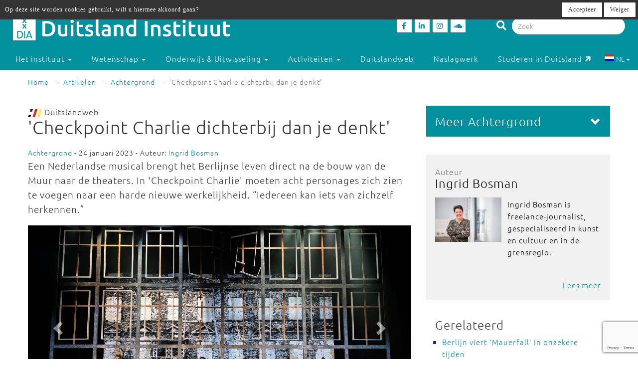

--- FILE ---
content_type: text/html; charset=utf-8
request_url: https://duitslandinstituut.nl/artikel/53620/checkpoint-charlie-dichterbij-dan-je-denkt
body_size: 13978
content:
<!DOCTYPE html>
<html lang="nl">
<head>
	<meta charset="utf-8">
    <meta name="google-site-verification" content="-7dz8AJLcsXu4tJlITqT8IMPUDElpFBGB6Qpz_-TcWk" />
    <meta name="viewport" content="height=device-height, width=device-width, initial-scale=1.0, maximum-scale=1.0, user-scalable=no">        
    <!--

    @
    @@
    @@           @@       @@@@@   @@  @@@@@@  @@     @@     @@     @@    @@
    @@@          @@@@     @@  @@  @@  @@@@@@  @@@   @@@    @@@@    @@@   @@
    @@@ @@@@@@@@ @@       @@  @@  @@    @@    @@@@ @@@@   @@  @@   @@@@  @@
    @@@@@@@@@@@@@@@       @@@@@   @@    @@    @@ @ @ @@  @@@@@@@@  @@ @@ @@
    @@ @@@@@@@@@ @@       @@  @@  @@    @@    @@ @@@ @@  @@@@@@@@  @@  @@@@
    @@@  @@@@@  @@@       @@  @@  @@    @@    @@  @  @@  @@    @@  @@   @@@
    @@@@@@@@@@@@@@@       @@@@@   @@    @@    @@     @@  @@    @@  @@    @@
     @@   @@@   @@
      @@@     @@@
        @@@@@@@           - powered by TrafficTower CMS  -  www.bitman.nl -

    -->

    <title>'Checkpoint Charlie dichterbij dan je denkt' - Duitsland Instituut</title>

            <meta name="description" content="Musical maakt het leven met de Berlijnse Muur invoelbaar.">
    
    <meta name="generator" content="TrafficTower">
    <link rel="author" type="text/html" href="http://www.bitman.nl/">

        <meta property="og:url" content="https://duitslandinstituut.nl/artikel/53620/checkpoint-charlie-dichterbij-dan-je-denkt">
    <meta property="og:site_name" content="Duitsland Instituut">
    <meta property="og:title" content="'Checkpoint Charlie dichterbij dan je denkt'">
    <meta property="og:type" content="article">
            <meta property="og:description" content="Musical maakt het leven met de Berlijnse Muur invoelbaar.">
                <meta property="og:image" content="https://duitslandinstituut.nl/assets/upload/artikel/Achtergrond/CheckpointCharlie01FotoDinnevanRongen.JPG?v=1">
    
                <link rel="apple-touch-icon" href="https://duitslandinstituut.nl/assets/upload/Logo's/Duitsland-Instituut-Amsterdam-Logo-Zwart.png?v=1">
    
        <link rel="alternate" title="RSS Feed" href="https://duitslandinstituut.nl/rss" type="application/rss+xml">
    <link rel="alternate" title="Agenda RSS Feed" href="https://duitslandinstituut.nl/rss/agenda" type="application/rss+xml">

	<link rel="icon" type="image/png" sizes="32x32" href="https://duitslandinstituut.nl/assets/img/favicon-32x32.png?v=1">
	<link rel="icon" type="image/png" sizes="96x96" href="https://duitslandinstituut.nl/assets/img/favicon-96x96.png?v=1">
	<link rel="icon" type="image/png" sizes="16x16" href="https://duitslandinstituut.nl/assets/img/favicon-16x16.png?v=1">

        <link rel="stylesheet" href="https://duitslandinstituut.nl/assets/css/bootstrap.min.css?v=1">
    <link rel="stylesheet" href="https://duitslandinstituut.nl/assets/css/fancybox/jquery.fancybox.css?v=1">
    <link rel="stylesheet" href="https://duitslandinstituut.nl/assets/css/fonts.css?v=1">
    <link rel="stylesheet" href="https://duitslandinstituut.nl/assets/css/font-awesome.min.css?v=1">

    <link rel="stylesheet" href="https://duitslandinstituut.nl/assets/css/screen.min.css?v=1" media="screen">
    <link rel="stylesheet" href="https://duitslandinstituut.nl/assets/css/tablet.min.css?v=1" media="screen and (min-width: 768px) and (max-width: 991px)">
    <link rel="stylesheet" href="https://duitslandinstituut.nl/assets/css/mobile.min.css?v=1" media="screen and (max-width: 767px)">
    <link rel="stylesheet" href="https://duitslandinstituut.nl/assets/css/print.min.css?v=1" media="print">
    <link rel="stylesheet" href="https://duitslandinstituut.nl/assets/css/screen_2020.min.css?v=1" media="screen">
    <link rel="stylesheet" href="https://duitslandinstituut.nl/assets/css/tablet_2020.min.css?v=1" media="screen and (min-width: 768px) and (max-width: 991px)">
    <link rel="stylesheet" href="https://duitslandinstituut.nl/assets/css/mobile_2020.min.css?v=1" media="screen and (max-width: 767px)">

    <link rel="stylesheet" href="https://use.fontawesome.com/releases/v5.7.2/css/all.css" integrity="sha384-fnmOCqbTlWIlj8LyTjo7mOUStjsKC4pOpQbqyi7RrhN7udi9RwhKkMHpvLbHG9Sr" crossorigin="anonymous">

    
            	<style>
			#comments .comment-indent {
	margin-left: 30px;
}

/* temp */
#comments textarea, #comments-form textarea {
	width: 100%;
	box-sizing: border-box;
	-moz-box-sizing: border-box;
}
#comments .comment {
	margin-top: 20px;
}

#comments .comment-actions {
	border-top: 1px solid #ccc;
	padding: 5px 0;
}

#comments .icon-flag {
	cursor: pointer;
}/* IMG COVER */
.carousel .carousel-inner .img {
	background-position: center; 
	background-size: cover; 
	height: 400px; 
}

/* CAROUSEL FADE */
.carousel-fade .carousel-inner .item {
	opacity: 0;
	transition-property: opacity;
}

.carousel-fade .carousel-inner .active {
	opacity: 1;
}

.carousel-fade .carousel-inner .active.left,
.carousel-fade .carousel-inner .active.right {
	left: 0;
	opacity: 0;
	z-index: -10;
}

.carousel-fade .carousel-inner .next.left,
.carousel-fade .carousel-inner .prev.right {
	opacity: 1;
}

.carousel-fade .carousel-control {
	z-index: 1;
}

.carousel-caption{
	left:0;
	right:0;
	padding-left: 20px;
	padding-right: 20px;
	background-color: rgba(120,120,120,0.4);
}

.carousel-caption h3{
	margin-bottom:5px;
	font-size: 15px;
	margin-top: 0;
}

.carousel-caption p{
	font-size: 12px;
	margin-bottom: 0;
	margin-top: 0;
}#cookielaw_banner{
	position: fixed;
	top: 0px;
	left: 0px;
	width: 100%;
	background-color: rgb(51, 51, 51);
	color: rgb(255, 255, 255);
	font-family: verdana;
	font-size: 12px;
	z-index: 100;
}

#cookielaw_banner .cookielaw_message{
	padding: 7px 0 0 10px;
	float: left;
	width: 70%;
	margin: 0px;
	text-align: 
}

#cookielaw_banner .cookielaw_control{
	float: right;
	width: 25%;
	text-align: right;
	padding: 5px 5px 5px 0;
}

#cookielaw_banner .cookielaw_control a {
	font-size: 12px;
	border-radius: 0;
}/* IMG COVER */
.carousel .carousel-inner .img {
	background-position: center; 
	background-size: cover; 
	height: 400px; 
}

/* CAROUSEL FADE */
.carousel-fade .carousel-inner .item {
	opacity: 0;
	transition-property: opacity;
}

.carousel-fade .carousel-inner .active {
	opacity: 1;
}

.carousel-fade .carousel-inner .active.left,
.carousel-fade .carousel-inner .active.right {
	left: 0;
	opacity: 0;
	z-index: -10;
}

.carousel-fade .carousel-inner .next.left,
.carousel-fade .carousel-inner .prev.right {
	opacity: 1;
}

.carousel-fade .carousel-control {
	z-index: 1;
}

.carousel-caption{
	left:0;
	right:0;
	padding-left: 20px;
	padding-right: 20px;
	background-color: rgba(120,120,120,0.4);
}

.carousel-caption h3{
	margin-bottom:5px;
	font-size: 15px;
	margin-top: 0;
}

.carousel-caption p{
	font-size: 12px;
	margin-bottom: 0;
	margin-top: 0;
}		</style>
    
</head>
<body id="top">

<div class="wrapper">

	
<header>
	<div class="header container-fluid">

		<div class="row">

			<div class="col-md-6 col-sm-5 col-xs-12">
				<div class="logo">
					<a href="https://duitslandinstituut.nl/" title="Ga naar de homepage"><img alt="Duitsland Instituut" src="/assets/upload/Logo's/dia_logo.png"></a>
				</div>
			</div>
			<div class="col-md-3 col-sm-3 col-xs-7">
				<div class="social-media">
											<a href="http://www.facebook.com/duitslandinstituut" target="_blank" title="Duitsland Instituut op Facebook">
						<div class="social-media-item">
							<i class="fab fa-facebook-f"></i>

						</div>
						</a>
																<a href="https://nl.linkedin.com/company/duitsland-instituut-amsterdam" target="_blank" title="Duitsland Instituut op LinkedIn">
						<div class="social-media-item">
							<i class="fab fa-linkedin-in"></i>

						</div>
						</a>
																<a href="https://www.instagram.com/duitslandinstituutamsterdam" target="_blank" title="Duitsland Instituut op Instagram">
						<div class="social-media-item">
							<i class="fab fa-instagram"></i>

						</div>
						</a>
																<a href="https://soundcloud.com/duitslandinstituut" target="_blank" title="Duitsland Instituut op Soundcloud">
						<div class="social-media-item">
							<i class="fab fa-soundcloud"></i>

						</div>
						</a>
					
				</div>
			</div>

			<div class="col-md-3 col-sm-4 col-sm-push-0 col-xs-6 col-xs-push-6">
				<div class="search-bar">
					<form method="get" action="https://duitslandinstituut.nl/zoeken#top">
						<i class="fa fa-search"></i>
						<input type="hidden" name="sorteer_chronologisch" value="1">
						<input name="q" type="search" class="form-control" placeholder="Zoek" value="">
					</form>
				</div>
			</div>
		</div>
				<div class="row">

			<nav class="navbar" role="navigation">
				<div class="navbar-header col-xs-4 col-xs-pull-8">
					<button type="button" class="navbar-toggle pull-left" data-toggle="collapse" data-target="#navbar-collapse-1">
						<nobr>Menu &darr;</nobr>
					</button>
				</div>

				<div class="clearfix"></div>

				<div class="collapse navbar-collapse col-xs-12" id="navbar-collapse-1">
					<ul class="nav navbar-nav">

						
							
								

								<li class="dropdown">
									<a href="https://duitslandinstituut.nl/over-het-instituut" class="dropdown-toggle" data-toggle="dropdown" role="button" aria-haspopup="true" aria-expanded="false">
										Het instituut <span class="caret"></span>
									</a>		

									<ul class="dropdown-menu">
																					<!-- Beetje overbodig maar just to be shure... -->
																							<li>
													<a href="https://duitslandinstituut.nl/over-ons">
														Over ons													</a>
												</li>
																																<!-- Beetje overbodig maar just to be shure... -->
																							<li>
													<a href="https://duitslandinstituut.nl/medewerkers">
														Medewerkers													</a>
												</li>
																																<!-- Beetje overbodig maar just to be shure... -->
																							<li>
													<a href="https://duitslandinstituut.nl/vacatures-en-stages">
														 Vacatures en stages													</a>
												</li>
																																<!-- Beetje overbodig maar just to be shure... -->
																							<li>
													<a href="https://duitslandinstituut.nl/nieuwsbrieven">
														Nieuwsbrieven													</a>
												</li>
																																<!-- Beetje overbodig maar just to be shure... -->
																							<li>
													<a href="https://duitslandinstituut.nl/in-de-media">
														In de media													</a>
												</li>
																																<!-- Beetje overbodig maar just to be shure... -->
																							<li>
													<a href="https://duitslandinstituut.nl/publicaties">
														Publicaties													</a>
												</li>
																																<!-- Beetje overbodig maar just to be shure... -->
																							<li>
													<a href="https://duitslandinstituut.nl/diversiteit-inclusie">
														Diversiteit & Inclusie													</a>
												</li>
																																<!-- Beetje overbodig maar just to be shure... -->
																							<li>
													<a href="https://duitslandinstituut.nl/contact-en-route">
														Contact en route													</a>
												</li>
																																<!-- Beetje overbodig maar just to be shure... -->
																							<li>
													<a href="https://duitslandinstituut.nl/nieuwe-pagina-17">
														<span class="glyphicon glyphicon-chevron-right"></span> Meer ...													</a>
												</li>
																															
									</ul>																	
								</li>

													
							
								

								<li class="dropdown">
									<a href="https://duitslandinstituut.nl/wetenschap" class="dropdown-toggle" data-toggle="dropdown" role="button" aria-haspopup="true" aria-expanded="false">
										Wetenschap <span class="caret"></span>
									</a>		

									<ul class="dropdown-menu">
																					<!-- Beetje overbodig maar just to be shure... -->
																							<li>
													<a href="https://duitslandinstituut.nl/wetenschappelijk-programma">
														Wetenschap uitgelicht													</a>
												</li>
																																<!-- Beetje overbodig maar just to be shure... -->
																							<li>
													<a href="https://duitslandinstituut.nl/medewerkers-onderzoek">
														 Medewerkers wetenschap													</a>
												</li>
																																<!-- Beetje overbodig maar just to be shure... -->
																							<li>
													<a href="https://duitslandinstituut.nl/duitslandstudies-studeren">
														Duitslandstudies													</a>
												</li>
																																<!-- Beetje overbodig maar just to be shure... -->
																							<li>
													<a href="https://duitslandinstituut.nl/graduiertenkolleg2">
														Graduiertenkolleg													</a>
												</li>
																																<!-- Beetje overbodig maar just to be shure... -->
																							<li>
													<a href="https://duitslandinstituut.nl/platform-duitse-geschiedenis">
														Platform Duitse Geschiedenis													</a>
												</li>
																																<!-- Beetje overbodig maar just to be shure... -->
																							<li>
													<a href="https://duitslandinstituut.nl/beurzen-voor-verblijf-in-duitsland">
														Beurzen voor een verblijf in Duitsland													</a>
												</li>
																																<!-- Beetje overbodig maar just to be shure... -->
																							<li>
													<a href="https://duitslandinstituut.nl/amsterdam-german-studies-lectures">
														Amsterdam German Studies Lectures													</a>
												</li>
																																<!-- Beetje overbodig maar just to be shure... -->
																							<li>
													<a href="https://duitslandinstituut.nl/meer">
														<span class="glyphicon glyphicon-chevron-right"></span> Meer ...													</a>
												</li>
																															
									</ul>																	
								</li>

													
							
								

								<li class="dropdown">
									<a href="https://duitslandinstituut.nl/voortgezet-onderwijs" class="dropdown-toggle" data-toggle="dropdown" role="button" aria-haspopup="true" aria-expanded="false">
										Onderwijs & Uitwisseling <span class="caret"></span>
									</a>		

									<ul class="dropdown-menu">
																					<!-- Beetje overbodig maar just to be shure... -->
																							<li>
													<a href="https://duitslandinstituut.nl/scholierenprojecten">
														Scholierenprojecten													</a>
												</li>
																																<!-- Beetje overbodig maar just to be shure... -->
																							<li>
													<a href="https://duitslandinstituut.nl/docentenprogrammas">
														Docentenprogramma's													</a>
												</li>
																																<!-- Beetje overbodig maar just to be shure... -->
																							<li>
													<a href="https://duitslandinstituut.nl/dia-akademie">
														DIA-Akademie													</a>
												</li>
																																<!-- Beetje overbodig maar just to be shure... -->
																							<li>
													<a href="https://duitslandinstituut.nl/lesideeen">
														Lesideeën													</a>
												</li>
																																<!-- Beetje overbodig maar just to be shure... -->
																							<li>
													<a href="https://duitslandinstituut.nl/fruhstucksei">
														Frühstücksei													</a>
												</li>
																																<!-- Beetje overbodig maar just to be shure... -->
																							<li>
													<a href="https://duitslandinstituut.nl/profielwerkstuk-over-duitsland">
														Profielwerkstuk Duits & Duitsland													</a>
												</li>
																																<!-- Beetje overbodig maar just to be shure... -->
																							<li>
													<a href="https://duitslandinstituut.nl/duits-studeren">
														Duits studeren													</a>
												</li>
																																<!-- Beetje overbodig maar just to be shure... -->
																							<li>
													<a href="https://duitslandinstituut.nl/docent-duits-worden">
														Docent Duits worden													</a>
												</li>
																																<!-- Beetje overbodig maar just to be shure... -->
																							<li>
													<a href="https://duitslandinstituut.nl/studie-in-duitsland">
														Studeren in Duitsland													</a>
												</li>
																																<!-- Beetje overbodig maar just to be shure... -->
																							<li>
													<a href="https://duitslandinstituut.nl/nieuwe-pagina-19">
														<span class="glyphicon glyphicon-chevron-right"></span> Meer ...													</a>
												</li>
																															
									</ul>																	
								</li>

													
							
								

								<li class="dropdown">
									<a href="https://duitslandinstituut.nl/activiteiten" class="dropdown-toggle" data-toggle="dropdown" role="button" aria-haspopup="true" aria-expanded="false">
										Activiteiten <span class="caret"></span>
									</a>		

									<ul class="dropdown-menu">
																					<!-- Beetje overbodig maar just to be shure... -->
																							<li>
													<a href="https://duitslandinstituut.nl/agenda">
														Agenda													</a>
												</li>
																																<!-- Beetje overbodig maar just to be shure... -->
																							<li>
													<a href="https://duitslandinstituut.nl/deutsches-kino">
														Deutsches Kino													</a>
												</li>
																																<!-- Beetje overbodig maar just to be shure... -->
																							<li>
													<a href="https://duitslandinstituut.nl/podcasts">
														DIAudio: onze podcasts													</a>
												</li>
																																<!-- Beetje overbodig maar just to be shure... -->
																							<li>
													<a href="https://duitslandinstituut.nl/nederlands-duitse-cultuurdialogen">
														Nederlands-Duitse cultuurdialogen													</a>
												</li>
																																<!-- Beetje overbodig maar just to be shure... -->
																							<li>
													<a href="https://duitslandinstituut.nl/sprachstammtisch-duits">
														Sprachstammtisch													</a>
												</li>
																																<!-- Beetje overbodig maar just to be shure... -->
																							<li>
													<a href="https://duitslandinstituut.nl/sturm-und-drang">
														Sturm und Drang													</a>
												</li>
																																<!-- Beetje overbodig maar just to be shure... -->
																							<li>
													<a href="https://duitslandinstituut.nl/graduiertenkolleg-dia">
														Graduiertenkolleg													</a>
												</li>
																																<!-- Beetje overbodig maar just to be shure... -->
																							<li>
													<a href="https://duitslandinstituut.nl/agsl">
														Amsterdam German Studies Lectures													</a>
												</li>
																																<!-- Beetje overbodig maar just to be shure... -->
																							<li>
													<a href="https://duitslandinstituut.nl/nieuwe-pagina-14">
														<span class="glyphicon glyphicon-chevron-right"></span> Meer ...													</a>
												</li>
																															
									</ul>																	
								</li>

													
							
															<li class=""><a href="https://duitslandinstituut.nl/themas">Duitslandweb</a></li>
													
							
															<li class=""><a href="https://duitslandinstituut.nl/naslagwerken">Naslagwerk</a></li>
													
						<li><a href="http://www.studereninduitsland.nl" title="Duitslanddesk" target="_blank">Studeren in Duitsland<span class="duitslanddesk-icon"></span></a></li>
						
						<li class="dropdown languages-chooser hidden-xs">
																
										
																			<button class="btn dropdown-toggle" data-toggle="dropdown">
											<img src="https://duitslandinstituut.nl/assets/img/language_nl.svg?v=1" alt="nl">
											NL											<span class="caret"></span>
										</button>
										
										
									
										
										
																			<div class="dropdown-menu">
											<a href="https://duitslandinstituut.nl/de" class="dropdown-item">
												<img src="https://duitslandinstituut.nl/assets/img/language_de.svg?v=1" alt="de">
												DE											</a>
										</div>
										
																					</li>

					</ul>

				</div>
				
			</nav>

		</div>

	</div></header>
	<div class="content container-fluid">

		
	<ol class="breadcrumb hidden-xs">
									<li><a href="https://duitslandinstituut.nl/">Home</a></li>
												<li><a href="https://duitslandinstituut.nl/artikelen">Artikelen</a></li>
																							<li><a href="https://duitslandinstituut.nl/artikelen/?categorie=achtergrond">Achtergrond</a></li>
						
					<li class="active">'Checkpoint Charlie dichterbij dan je denkt'</li>
										</ol>
	<div class="visible-xs">
		<br><br>
	</div>

		<div class="row">
			<div class="col-md-8 col-sm-7">
				<article>
					<div class="article">
																																					<img src="https://duitslandinstituut.nl/assets/img/logo-duitslandweb.png?v=1" alt="Duitslandweb logo" class="img-inline">&nbsp;Duitslandweb
<h1>
	'Checkpoint Charlie dichterbij dan je denkt'	</h1><span class="small">
			<a href="https://duitslandinstituut.nl/artikelen/?categorie=achtergrond" title="Achtergrond">Achtergrond</a> - 24 januari 2023	
			- Auteur:
					<a href="https://duitslandinstituut.nl/medewerker/971/ingrid-bosman" title="Ingrid Bosman">Ingrid Bosman</a>			
</span>

	<div class="intro"><p>Een Nederlandse musical brengt het Berlijnse leven direct na de bouw van de Muur naar de theaters. In 'Checkpoint Charlie' moeten acht personages zich zien te voegen naar een harde nieuwe werkelijkheid. “Iedereen kan iets van zichzelf herkennen.”</p></div>

<div class="element element-carousel" style="clear: both;margin-bottom:20px;">

	<div id="carousel-22" class="carousel slide" data-ride="carousel" data-interval="5000">

					<ol class="carousel-indicators">
									<li data-target="#carousel-22" data-slide-to="0" class="active"></li>
									<li data-target="#carousel-22" data-slide-to="1"></li>
									<li data-target="#carousel-22" data-slide-to="2"></li>
							</ol>
		
		<div class="carousel-inner">
										<div class="item  active">
					<div class="img" style="background-image: url('/assets/upload/artikel/Achtergrond/CheckpointCharlie01FotoDinnevanRongen.JPG')" alt=""></div>
										<div class="carousel-caption">
													<h3>'Checkpoint Charlie'</h3>
																			<p>Uiterst rechts Sanne den Besten als Anna, tweede van links Alex van Bergen. 
© Dinne van Rongen</p>
																	</div>
									</div>
							<div class="item">
					<div class="img" style="background-image: url('/assets/upload/artikel/Achtergrond/CheckpointCharlie03FotoDinnevanRongen.JPG')" alt=""></div>
										<div class="carousel-caption">
																			<p>© Dinne van Rongen</p>
																	</div>
									</div>
							<div class="item">
					<div class="img" style="background-image: url('/assets/upload/artikel/Achtergrond/CheckpointCharlie06FotoDinnevanRongen.JPG')" alt=""></div>
										<div class="carousel-caption">
																			<p>© Dinne van Rongen</p>
																	</div>
									</div>
					</div>

					<a class="left carousel-control" href="#carousel-22" role="button" data-slide="prev">
				<span class="glyphicon glyphicon-chevron-left"></span>
			</a>
			<a class="right carousel-control" href="#carousel-22" role="button" data-slide="next">
				<span class="glyphicon glyphicon-chevron-right"></span>
			</a>
		
	</div>

</div>

<div class="clearfix"></div>



	<div class="body"><p>Een gevel met dichtgemetselde vensters. Het zou de Bernauerstraße kunnen zijn, waar een paar weken na de bouw van de Muur in 1961 ramen en deuren van de huizen aan de oostzijde van deze gedeelde straat zo werden afgedicht.</p>
<p>Wat de musical Checkpoint Charlie vooral laat zien is dat het er niet toe doet, waar precies de verhalen zich afspelen. Dat ene gevelaanzicht en een rijtje uit het lood staande kozijnen, telkens meeschuivend met het perspectief van de personages; veel meer is er niet nodig om de Muur aanwezig te laten zijn. “Zingen kan overal”, houdt groenteboer Otto zijn dochter Lena voor, die als artieste op het punt van doorbreken staat. “Deze muur loopt dwars door mij”, zingt de West-Berlijnse Anna, de jonge vrouw die zich ineens van haar familie in het Oosten ziet afgesneden. “Het is lekker overzichtelijk”, stelt de Amerikaanse soldaat Sam via de telefoon zijn moeder gerust. “Wij hier en zij daar”.</p>
<h3>Acht gezichtspunten</h3>
<p>Zo switcht de zaal in een mozaïekvertelling van anderhalf uur steeds tussen acht personages en gezichtspunten. Het jonge stel Anna en Timo in West-Berlijn; hij een ambitieuze persfotograaf, opgewonden door al het nieuws dat zich aandient, zij zwanger en onzeker, nu ze zich gescheiden weet van haar moeder, een oorlogsweduwe in het oostelijk deel van de stad. Die moeder deelt haar frustraties nu eens met de volgzame groenteboer Otto - die een geheim verbergt - en dan weer met grenswacht Wolfgang, die z’n eigen twijfels heeft over het regime dat hij dient. Voor Helmut, de verloofde van zangeres Lena, liggen de zaken juist glashelder. Hij moet en zal naar het Westen, liefst met Lena. En dan is er de soldaat Sam, gestationeerd bij de grensovergang tussen de Amerikaanse en Russische sector, die minder buitenstaander is dan hij het thuisfront wil doen geloven.</p>
<h3>Geen geschiedenisles</h3>
<p>Veel ruimte om al die invalshoeken uit te diepen is er niet, maar zoals acteur Alex van Bergen (soldaat Sam) benadrukt, kort voor een try-out in Zutphen: “Dit is geen geschiedenisles”. Die verhaallijnen dienen vooral de nuance, maakt hij duidelijk. “Het zijn acht totaal verschillende mensen in uiteenlopende fasen van hun leven, die worden gedwongen keuzes te maken. Iedereen kan wel iets van zichzelf herkennen. Wat de personages doormaken, raakt aan iets universeels. We weten nooit wanneer de volgende crisis of oorlog voor de deur staat, een nieuw Checkpoint Charlie zich aandient. Het is altijd dichterbij dan je denkt.”</p>
<p>Zeker in het begin van het repetitieproces was het een zoektocht, vertelt Van Bergen, om voorbij de scheidslijn tussen goed en kwaad te komen. “Onze neiging is toch om alles van de DDR als slecht af te doen. Met veel lezen en praten kom je verder dan die versimpeling. En deze vorm helpt heel erg, want op elke mogelijke stap is een poppetje gezet.”</p>
<div class="streamer"><strong>'Je wilt zijn bij de mensen van wie je houdt'</strong></div>
<p>Voor allemaal staat er veel op het spel. “Je ziet”, vindt actrice Sanne den Besten (Anna), “hoe je in tijden van crisis wordt teruggeworpen op je basis. Je familie, je geliefden. Het draait om heel simpele dingen, en tegelijkertijd komen die haaks op elkaar te staan.” Van Bergen: “Je wilt zijn bij de mensen van wie je houdt. Dat is zoiets primairs, dat gaat elk systeem te boven.” Zoals hij soldaat Sam laat zeggen tegen Anna in haar machteloze woede: “Jij bent tenminste thuis.”</p>
<h3>Herkenbare lotgevallen</h3>
<p>Nicole Kelling, zelf opgegroeid in de Oost-Berlijnse wijken Friedrichshain en Hohenschönhausen bevond zich weer even in de stad van haar jeugd tijdens de voorstelling, vertelt ze telefonisch. Ze bezocht een try-out van de musical in Houten. Kelling zag de voorstelling met haar Nederlandse man en hun beide dochters, van wie de oudste in Berlijn is geboren. Haar partner vond het allemaal nogal clichématig, vertelt ze, maar zelf was ze <em>begeistert</em>. “Hoe al die individuele lotgevallen in de context van de geschiedenis waren gezet, ik vond het mooi gedaan. Het raakte me echt, ook de liedteksten vond ik heel treffend.”</p>
<p>Terwijl het verhaal zich afspeelt in een tijd voor de hare. “Dat vond ik juist leuk, want ik weet daar niet zoveel van. Ik was een puber toen de Muur viel in 1989. Mijn eigen ouders waren pas negen en elf toen ze werd gebouwd. Er werd sowieso niet veel over gesproken, ook later niet. Mijn oma had een broer in het Westen. Dat er voornamelijk over werd gezwegen, zal ook door angst ingegeven zijn geweest.”</p>
<div class="streamer"><strong>'Verhaal van de Muur is actueler dan je denkt'</strong></div>
<p>Mathilde, de oudere Oost-Berlijnse in de musical, had bij wijze van spreken haar oma kunnen zijn. “Haar verhaal maakte op mij vooral indruk doordat ze van haar dochter wordt gescheiden. Dat zit veel meer in het persoonlijke dan in de geschiedenis of de omstandigheden.” Kellings eigen zeventienjarige dochter was vooral verbaasd tot welke offers mensen bereid waren. “Je geliefden achterlaten, enorme risico’s nemen; voor haar is het moeilijk voorstelbaar. Terwijl ook nu mensen zulke keuzes moeten maken. Het is actueler dan je denkt”, aldus Nicole Kelling, die als <em>Zeitzeugin</em> voor het Duitsland Instituut op scholen vertelt over haar leven in de DDR, kort voor en na de val van de Muur.</p>
<p>Anja Fricke geeft zulke gastlessen ook. De cultuurwetenschapper woont sinds 2003 in Nederland en verspreidt als zelfstandig specialist kennis over de DDR. Ze begeleidt reizen en is verbonden aan het DDR-museum in Monnickendam. De musical Checkpoint Charlie wil ze niet missen. “Ik hoop dat ze me weten te verrassen.” Bang voor historische missers is ze niet. “Het is geen documentaire hè, of een historische roman. In het theater kan alles.” In Duitsland zou het een ander verhaal zijn, veronderstelt ze. “Daar zou zo’n voorstelling veel gevoeliger liggen en scherpe reacties uitlokken.” Nu hoopt ze vooral dat het de interesse van het publiek aanwakkert.</p>
<h3>In het hoofd van de grenswacht</h3>
<p>Producent en regisseur Fons van Rongen wist zeven jaar geleden, met de toneelacademie op studiereis in Berlijn, al zeker dat hij ooit iets zou doen met het verhaal van de Muur. “Het maakte zoveel indruk. Ook hoe je de scheiding op veel plekken nu nog steeds kunt voelen.” De vraag hoe geloofwaardig het is dat een Oost-Duitse grenswacht zoals in de musical samen met een landgenote naar haar familie in het Westen staat te zwaaien, is aan hem niet besteed. “Het is en blijft theater. Die grenswachten waren ook gewone burgers. Ik hoop wel dat je zo in zijn hoofd kunt kijken.”</p>
<p>Voor de Apeldoornse Gerrie Heurneman-Oltvoort kwam het dichtbij genoeg. Met betraand gezicht staat ze na afloop van de try-out in Zutphen in de rij voor de bar. “Nee, ik heb geen binding met de DDR, behalve dan dat we vrienden in Rostock hebben wonen. Maar dit gaat over het leven. Oekraïne schoot door mijn hoofd, en ik ben zelf net grootmoeder geworden. Nou, ze zullen er maar prikkeldraad tussen zetten.”</p>
<p><em>Musical Checkpoint Charlie van Goedemorgen Theaterproducties. Regie Fons van Rongen, dialogen Fleur van Greuningen, liedteksten Stef Bos, muziek Helmer Kant. Première: 30 januari. Informatie en speellijst: www.checkpointcharliedemusical.nl</em></p></div>

<div class="clearfix"></div>

<div class="tags">
	<small>
		Tags:
				 <a href="https://duitslandinstituut.nl/zoeken?tags=Berlijn" title="Berlijn">Berlijn</a>, <a href="https://duitslandinstituut.nl/zoeken?tags=DDR" title="DDR">DDR</a>, <a href="https://duitslandinstituut.nl/zoeken?tags=Berlijnse Muur" title="Berlijnse Muur">Berlijnse Muur</a>, <a href="https://duitslandinstituut.nl/zoeken?tags=val van de Muur" title="val van de Muur">val van de Muur</a>, <a href="https://duitslandinstituut.nl/zoeken?tags=Checkpoint Charlie" title="Checkpoint Charlie">Checkpoint Charlie</a>	</small>
</div>
<div class="share">

	<div class="share-btn share-btn-print" title="Print deze pagina"><span class="fa fa-lg fa-print"></span></div>
	<span class="share-btn share-btn-pdf" data-href="https://duitslandinstituut.nl/artikel/pdf/53620" title="Download deze pagina"><span class="fa fa-lg fa-file-pdf-o"></span></span>
	<div class="share-btn share-btn-social" data-provider="facebook" data-url="https://duitslandinstituut.nl/artikel/53620/checkpoint-charlie-dichterbij-dan-je-denkt" title="Deel op Facebook"><span class="fab fa-facebook-f"></span></div>
	<div class="share-btn share-btn-social" data-provider="linkedin" data-url="https://duitslandinstituut.nl/artikel/53620/checkpoint-charlie-dichterbij-dan-je-denkt" title="Deel op LinkedIn"><span class="fab fa-linkedin-in"></span></div>

	<div class="clearfix"></div>

</div>
<div id="comments">

	<h2>Reacties</h2>

	
		<p>Geen reacties aanwezig</p>

	
</div><div id="comments-form" class="gutter-top">

	

	
<div class="comment-form" id="commentform0">

		
	<form action="https://duitslandinstituut.nl/comment/submit_comment" method="post" accept-charset="utf-8" id="commentform0form" role="form"><div style="display:none">
<input type="hidden" name="csrf_btmn" value="64716e5cb6a35310c0780baa668baa28" />
</div>
		<input type="hidden" name="form_type" value="add" />
		<input type="hidden" name="content_type" value="article" />
		<input type="hidden" name="content_id" value="53620" />
		<input type="hidden" name="current_url" value="artikel/53620/checkpoint-charlie-dichterbij-dan-je-denkt" />
		<input type="hidden" name="page_slug" value="_PAGE_/53620/checkpoint-charlie-dichterbij-dan-je-denkt" />
		<input type="hidden" name="page_id" value="2156" />
		<input type="hidden" name="parent_id" value="0" />
		<input type="hidden" name="ancestor_id" value="0" />

		<div class="form-group">
			<label class="control-label" for="comment_comment">Reactie:</label>
			<textarea maxlength="500" id="comment_comment" name="comment" class="form-control" rows="5"></textarea>
			<div class="text-right"><small>Maximaal 500 tekens toegestaan</small></div>
			<span class="help-block"></span>	
		</div>

					<div class="form-group row">
				<label class="control-label col-sm-12" for="comment_name">Naam:</label>
				<div class="col-sm-6">
					<input type="text" id="comment_name" name="name" class="form-control" value="" />
					<span class="help-block"></span>
				</div>
				<div class="clearfix"></div>
			</div>

			<div class="form-group row">
				<label class="control-label col-sm-12" for="comment_email">E-mailadres:</label>
				<div class="col-sm-6">
					<input type="email" id="comment_email" name="email" class="form-control" value="" />
					<span class="help-block"></span>
				</div>
			</div>
		
		<div class="form-group">
			<button class="btn btn-success g-recaptcha" data-sitekey="6LfZ9jUUAAAAAOk2PyPjGW7u7ToZUuUlr-BEV7-U" data-callback="onSubmitReaction0">Reactie plaatsen</button>
		</div>

	</form>
	<script src="https://www.google.com/recaptcha/api.js" async defer></script>
	<script>
		function onSubmitReaction0(token) {
			document.getElementById("commentform0form").submit();
		}
	</script>

</div>
</div>
<div class="element-gray thema-meer">

		<h3>Lees meer:</h3>
	
	<div class="row">
					<div class="col-md-6 item-outer">
				<div class="item">
										<a href="https://duitslandinstituut.nl/artikel/65909/een-nieuwe-rol-voor-hermann-de-krijger" title="Een nieuwe rol voor Hermann de krijger "><img src="/assets/upload/artikel/columns/Hermanndenkmal_Detmold_LS_2025.JPG" alt="Een nieuwe rol voor Hermann de krijger "></a>
					
					<h4><a href="https://duitslandinstituut.nl/artikel/65909/een-nieuwe-rol-voor-hermann-de-krijger" title="Een nieuwe rol voor Hermann de krijger ">Een nieuwe rol voor Hermann de krijger </a></h4>
					
					<p>Het Hermannsdenkmal bij Detmold vierde dit jaar zijn 150e verjaardag. De eerst zo oorlogszuchtige Hermann zet zich nu in voor democratie, zag Lynn Stroo</p>
					
					<p class="text-right">
						<br>
						<a href="https://duitslandinstituut.nl/artikel/65909/een-nieuwe-rol-voor-hermann-de-krijger" title="Een nieuwe rol voor Hermann de krijger ">Lees meer</a>
					</p>
				</div>
			</div>
					<div class="col-md-6 item-outer">
				<div class="item">
										<a href="https://duitslandinstituut.nl/artikel/64686/hoe-de-laatste-ddr-regering-zichzelf-ophief" title="Hoe de laatste DDR-regering zichzelf ophief"><img src="/assets/upload/artikel/Achtergrond/DeMaiziere_Kohl_1990_Bundesarchiv_Bild_183-1990-0518-028.jpg" alt="Hoe de laatste DDR-regering zichzelf ophief"></a>
					
					<h4><a href="https://duitslandinstituut.nl/artikel/64686/hoe-de-laatste-ddr-regering-zichzelf-ophief" title="Hoe de laatste DDR-regering zichzelf ophief">Hoe de laatste DDR-regering zichzelf ophief</a></h4>
					
					<p>Oud-regeringswoordvoerder Matthias Gehler over de zomer van 1990, toen de BRD en de DDR de eenwording voorbereidden.</p>
					
					<p class="text-right">
						<br>
						<a href="https://duitslandinstituut.nl/artikel/64686/hoe-de-laatste-ddr-regering-zichzelf-ophief" title="Hoe de laatste DDR-regering zichzelf ophief">Lees meer</a>
					</p>
				</div>
			</div>
					<div class="col-md-6 item-outer">
				<div class="item">
										<a href="https://duitslandinstituut.nl/artikel/64495/continuiteiten-in-de-duitse-geschiedenis" title="Continuïteiten in de Duitse geschiedenis"><img src="/assets/upload/artikel/boeken/Nederlandse-historici-over-Duitsland-Duitsland-Instituut.jpg" alt="Continuïteiten in de Duitse geschiedenis"></a>
					
					<h4><a href="https://duitslandinstituut.nl/artikel/64495/continuiteiten-in-de-duitse-geschiedenis" title="Continuïteiten in de Duitse geschiedenis">Continuïteiten in de Duitse geschiedenis</a></h4>
					
					<p>In de bundel 'Nederlandse historici over Duitsland' gaat het naast de breuken ook over de doorlopende lijnen in het Duitse verleden.</p>
					
					<p class="text-right">
						<br>
						<a href="https://duitslandinstituut.nl/artikel/64495/continuiteiten-in-de-duitse-geschiedenis" title="Continuïteiten in de Duitse geschiedenis">Lees meer</a>
					</p>
				</div>
			</div>
					<div class="col-md-6 item-outer">
				<div class="item">
										<a href="https://duitslandinstituut.nl/artikel/64464/das-grune-band-van-ddr-grens-naar-groene-oase" title="Das Grüne Band: van DDR-grens naar groene oase"><img src="/assets/upload/artikel/Achtergrond/Harzer_Grenzweg_25_LS.JPG" alt="Das Grüne Band: van DDR-grens naar groene oase"></a>
					
					<h4><a href="https://duitslandinstituut.nl/artikel/64464/das-grune-band-van-ddr-grens-naar-groene-oase" title="Das Grüne Band: van DDR-grens naar groene oase">Das Grüne Band: van DDR-grens naar groene oase</a></h4>
					
					<p>Waar ooit de grens tussen Oost- en West-Duitsland liep, is een uniek ecosysteem ontstaan. Redacteur Lynn Stroo wandelde een etappe. </p>
					
					<p class="text-right">
						<br>
						<a href="https://duitslandinstituut.nl/artikel/64464/das-grune-band-van-ddr-grens-naar-groene-oase" title="Das Grüne Band: van DDR-grens naar groene oase">Lees meer</a>
					</p>
				</div>
			</div>
			</div>

</div>						
					</div>
				</article>
			</div>

			<div class="col-md-4 col-sm-5">
				<aside>
					<div class="aside">
												<div class="element-inverted  sidenav">
	<div class="handle">
		<div class="pull-right">
			<span class="glyphicon glyphicon-chevron-down"></span>
		</div>
		<h3 class="no-margins">Meer Achtergrond</h3>
	</div>
	<div class="body">
		<ul class="list-unstyled">
						<li><a href="https://duitslandinstituut.nl/artikel/66175/expansiedrift-koffiezaak-lap-leidt-tot-boycot" title="Expansiedrift koffiezaak LAP leidt tot boycot">Expansiedrift koffiezaak LAP leidt tot boycot</a></li>
						<li><a href="https://duitslandinstituut.nl/artikel/66100/duitsland-in-2026" title="Duitsland in 2026">Duitsland in 2026</a></li>
						<li><a href="https://duitslandinstituut.nl/artikel/65855/kiesdrempel-remt-diversiteit-in-bondsdag" title="Kiesdrempel remt diversiteit in Bondsdag">Kiesdrempel remt diversiteit in Bondsdag</a></li>
						<li><a href="https://duitslandinstituut.nl/artikel/65825/100-jaar-daad-kennis-uitwisselen-in-moeilijke-tijden" title="100 jaar DAAD: kennis uitwisselen in moeilijke tijden">100 jaar DAAD: kennis uitwisselen in moeilijke tijden</a></li>
						<li><a href="https://duitslandinstituut.nl/artikel/65684/podcast-achtung-antifa-motie-ook-in-duitsland" title="Podcast Achtung: Antifa-motie ook in Duitsland">Podcast Achtung: Antifa-motie ook in Duitsland</a></li>
						<li><a href="https://duitslandinstituut.nl/artikel/65617/gastropopulismus-wij-zijn-geen-broccolirepubliek" title="Gastropopulismus: 'Wij zijn geen broccolirepubliek!'">Gastropopulismus: 'Wij zijn geen broccolirepubliek!'</a></li>
						<li><a href="https://duitslandinstituut.nl/artikel/65586/historici-vinden-fotos-deportatie-hamburg" title="Historici vinden foto's deportatie Hamburg">Historici vinden foto's deportatie Hamburg</a></li>
						<li><a href="https://duitslandinstituut.nl/artikel/65442/nefertiti-schittert-in-berlijn-niet-in-cairo" title="Nefertiti schittert in Berlijn, niet in Caïro">Nefertiti schittert in Berlijn, niet in Caïro</a></li>
						<li><a href="https://duitslandinstituut.nl/artikel/65426/de-lange-nasleep-van-de-cumex-fraude" title="De lange nasleep van de CumEx-fraude">De lange nasleep van de CumEx-fraude</a></li>
						<li><a href="https://duitslandinstituut.nl/artikel/64890/merz-sluit-samenwerking-met-afd-uit" title="Merz sluit samenwerking met AfD uit">Merz sluit samenwerking met AfD uit</a></li>
					</ul>

					<br>
			<a class="pull-right" href="https://duitslandinstituut.nl/artikelen/?categorie=achtergrond">Lees meer Achtergrond</a>
			<div class="clearfix"></div>
			</div>
</div><div class="element-gray auteur">
	<h3>
					<small>Auteur</small><br>
				
					<a href="https://duitslandinstituut.nl/auteur/971/ingrid-bosman" title="Ingrid Bosman">Ingrid Bosman</a>
			</h3>

			<img src="/assets/upload/Personen/Auteurs/Ingrid-Bosman.JPG" alt="Ingrid Bosman">
	
		<p>Ingrid Bosman is freelance-journalist, gespecialiseerd in kunst en cultuur en in de grensregio.</p>
	
			<br>
		<a class="pull-right" href="https://duitslandinstituut.nl/auteur/971/ingrid-bosman" title="Ingrid Bosman">Lees meer</a>
		<div class="clearfix"></div>
	
</div><div class="element-white element-related">
	<h3>Gerelateerd</h3>
	<ul>
					<li>
				<a href="https://duitslandinstituut.nl/artikel/61487/berlijn-viert-mauerfall-in-onzekere-tijden" title="Berlijn viert 'Mauerfall' in onzekere tijden">Berlijn viert 'Mauerfall' in onzekere tijden</a>
							</li>
					<li>
				<a href="https://duitslandinstituut.nl/artikel/34099/webtips-30-jaar-val-van-de-muur" title="Webtips: 30 jaar val van de Muur">Webtips: 30 jaar val van de Muur</a>
							</li>
					<li>
				<a href="https://duitslandinstituut.nl/artikel/61459/terug-naar-het-voorportaal-van-het-westen" title="Terug naar het voorportaal van het Westen">Terug naar het voorportaal van het Westen</a>
							</li>
					<li>
				<a href="https://duitslandinstituut.nl/artikel/205/inval-in-zionskirche-het-begin-van-het-einde" title="Inval in Zionskirche: het begin van het einde">Inval in Zionskirche: het begin van het einde</a>
							</li>
					<li>
				<a href="https://duitslandinstituut.nl/artikel/63948/themadag-brengt-ddr-in-hilversum-tot-leven" title="Themadag brengt DDR in Hilversum tot leven">Themadag brengt DDR in Hilversum tot leven</a>
							</li>
			</ul>
</div>						
					</div>
				</aside>
			</div>
		</div>

	</div>
</div>
<footer>
	<div class="footer container-fluid">

		<div class="row">
			<div class="col-md-4 col-sm-6">

									<p class="language-chooser visible-xs">
																					<span class="active">NL</span>
																												<a title="DE" href="https://duitslandinstituut.nl/de">DE</a>
																		</p>
				
															<p>Bezoekadres<br />Oude Hoogstraat 24<br />1012 CE Amsterdam</p>
<p>Postadres<br />Postbus 1628<br />1000 BP Amsterdam</p>
<p><em>voor pakketten:</em><br />Tafelbergweg 51<br />1105 BD Amsterdam</p>
<p>020 525 3690<br /> dia@uva.nl</p>
<p> </p>									
			</div>

			<div class="col-md-4 col-sm-6">
															<p>Stichting Duitsland Instituut<br /> bij de Universiteit van Amsterdam</p>
<p>Met ondersteuning van</p>
<p> <img src="/assets/upload/Logo's/Logo's UvA + OCW + DAAD wit doorzichtig.png" alt="" width="349" height="207" /></p>												</div>

			<div class="col-md-4 col-sm-6">
															<p><strong>Direct naar:</strong></p>
<ul>
<li><a href="/">Home</a></li>
<li><a href="/persberichten" target="_blank">Pers</a></li>
<li><a href="/vrienden-van-het-dia">ANBI-status</a></li>
<li><a href="/algemene-leveringsvoorwaarden">Algemene voorwaarden</a></li>
<li><a href="/wat-te-doen-bij-vragen-of-klachten">Vragen of klachten</a></li>
</ul>
<p> </p>											<p>Fotomateriaal met dank aan:</p>
<p><a href="https://www.picture-alliance.com/" target="_blank"><img src="/assets/upload/Logo's/pa_picture_alliance_white.png" alt="" width="160" height="28" /></a></p>											<p><a href="https://www.duitslandinstituut.nl/privacyverklaring">Privacy-verklaring</a></p>
<p> </p>												</div>
		</div>

	</div></footer>

<!-- place this right before </body> -->
<div class="g-recaptcha"
     data-sitekey="6LfZ9jUUAAAAAOk2PyPjGW7u7ToZUuUlr-BEV7-U"
     data-size="invisible"
     data-callback="onSubmit">
</div>

<style>
	
	/* Force visibility */
	.grecaptcha-badge,
	.grecaptcha-badge * {
	    opacity: 1 !important;
	    visibility: visible !important;
	}

	/* default hidden-right state */
	.grecaptcha-badge {
	    position: fixed !important;
	    bottom: 14px !important;
	    right: -186px !important; /* hidden */
	    width: 256px !important;
	    height: 60px !important;
	    overflow: hidden !important;
	    border-radius: 3px !important;
	    z-index: 9999999 !important;

	    transition: right 0.35s ease !important;
	    pointer-events: auto !important;
	    box-shadow: gray 0px 0px 5px !important;
	}

	/* hover slide-in */
	.grecaptcha-badge:hover {
	    right: 0px !important;
	}

</style>


<a href="#top" class="smooth top-button" title="Ga naar top">
	<div class="inner text-center">
		&uarr;<br>top
	</div>
</a>

        <div id="cookielaw_banner">
	<div class="cookielaw_message">Op deze site worden cookies gebruikt, wilt u hiermee akkoord gaan?</div>
	<div class="cookielaw_control">
		<a id="cookielaw_accept" href="https://duitslandinstituut.nl/cookielaw/accept" class="btn btn-default">Accepteer</a>
		<a id="cookielaw_reject" href="https://duitslandinstituut.nl/cookielaw/reject" class="btn btn-default">Weiger</a>
	</div>
</div>
        <!--[if lte IE 7]>
<style>
#wrapper,
header,
#header
footer,
#footer {
	display: none;
}

#ie7-notification {
	 width: 800px; 
	 height: 100%; 
	 background-color: white; 
	 margin: 40px auto;
	 font-family: Arial;
}
#ie7-notification img {
	border: 0;
}
#ie7-notification table{
    width:600px;
    margin-left:20px;
}

</style>

<div id="ie7-notification">
	<center>
		<h1>U gebruikt een verouderde versie van Internet&nbsp;Explorer</h1>
        <p>U maakt gebruik van Internet Explorer 6 of 7 om webpagina's te bekijken. Dit programma is sterk verouderd en wordt door deze website niet ondersteund. U kunt gratis een vervangend programma downloaden door op één van de onderstaande logo's te klikken:</p>
        <table>
            <tr>
                <td style="padding-left:10px;">
                    <a href="http://www.mozilla.org/firefox" target="_blank">
                        <img src="https://duitslandinstituut.nl/assets/img/ie7-notification/ico_firefox.png" alt="Firefox" title="Firefox" />
                        Mozilla Firefox
                    </a>
                </td>
                <td style="padding-left:20px;">
                    <a href="http://www.google.com/chrome" target="_blank">
                        <img src="https://duitslandinstituut.nl/assets/img/ie7-notification/ico_chrome.png" alt="Chrome" title="Chrome" />
                        Google Chrome
                    </a>
                </td>
                <td>
                    <a href="http://www.opera.com" target="_blank">
                        <img src="https://duitslandinstituut.nl/assets/img/ie7-notification/ico_opera.png" alt="Opera" title="Opera" style="margin-right:20px;" />
                        Opera
                    </a>
                </td>
            </tr>
        </table>
	</center>
</div>
<![endif]-->
         <script type="text/javascript">
        // Make base_url and site_url available in javascript
     	document.cms_base_url = 'https://duitslandinstituut.nl';
        document.cms_site_url = 'https://duitslandinstituut.nl';
    </script>	

	    <script src="//ajax.googleapis.com/ajax/libs/jquery/1.10.2/jquery.min.js"></script>
    <script src="https://duitslandinstituut.nl/assets/js/bootstrap.min.js?v=1"></script>
    <script src="https://duitslandinstituut.nl/assets/js/jquery.fancybox.pack.js?v=1"></script>
    <script src="https://duitslandinstituut.nl/assets/js/dia-fancybox.js?v=1"></script>
    <script src="https://duitslandinstituut.nl/assets/js/smooth-anchor.js?v=1"></script>
    <script src="https://duitslandinstituut.nl/assets/js/dropdown-selector.js?v=1"></script>
    <script src="https://duitslandinstituut.nl/assets/js/dia.js?v=1"></script>

        <!--[if lt IE 9]>
    <script src="https://oss.maxcdn.com/libs/html5shiv/3.7.0/html5shiv.js"></script>
    <script src="https://oss.maxcdn.com/libs/respond.js/1.3.0/respond.min.js"></script>
    <![endif]-->

    
        	    <script type="text/javascript">
	    	$(document).ready(function(){
	
	// hash handler
	Comment.toggleForm(location.hash.split('#commentform')[1]);
	Comment.toggleFormEdit(location.hash.split('#commentformedit')[1]);

	// reply and show sub comments
	$('.comment .btn_reply').click(function(){
		Comment.toggleForm(Comment.getId(this));
	});
	$('.comment .btn_subs').click(function(){
		Comment.toggleSubcomments(Comment.getId(this));
	});

	// flag comment
	$('.comment .flag-controls .icon-flag').click(function(){
		Comment.flagConfirmation(Comment.getId(this));
	});
	$('.comment .flag-controls .flag-confirmation .btn_cancel').click(function(){
		Comment.flagCancel(Comment.getId(this));
	});
	$('.comment .flag-controls .flag-confirmation .btn_flag').click(function(){
		var commentHash = $(this).closest('.comment').attr('data-hash');
		Comment.flagSubmit(Comment.getId(this), commentHash);
	});
	$('.comment .flag-controls .btn_ok').click(function(){
		Comment.flagCancel(Comment.getId(this));
	});

	// edit comment
	$('.comment .btn_edit').click(function(){
		Comment.toggleFormEdit(Comment.getId(this));
	});

	// delete comment
	$('.comment .delete-controls .btn_delete').click(function(){
		Comment.deleteConfirmation(Comment.getId(this));
	});
	$('.comment .delete-controls .delete-confirmation .btn_cancel').click(function(){
		Comment.deleteCancel(Comment.getId(this));
	});
	$('.comment .delete-controls .delete-confirmation .btn_flag').click(function(){
		Comment.deleteSubmit(Comment.getId(this));
	});
	$('.comment .delete-controls .btn_ok').click(function(){
		Comment.deleteCancel(Comment.getId(this));
	});

	// rating comments
	$('.comment .rating-controls .btn_vote_up').click(function(){
		Comment.vote('up', Comment.getId(this));
	});
	$('.comment .rating-controls .btn_vote_down').click(function(){
		Comment.vote('down', Comment.getId(this));
	});

	$('.comment-form form').append('<input type="hidden" name="form-boot" value="2">');

});

var Comment = {

	getId: function(handler){
		return $(handler).closest('.comment').attr('data-id');
	},

	toggleForm: function(comment_id){
		if(typeof(comment_id) != 'undefined'){
			$('#comment'+comment_id+' .sub-comments-form').first().toggle();
		}
	},

	toggleSubcomments: function(comment_id){
		$('#comment'+comment_id+' .sub-comments').first().toggle();
		$('#comment'+comment_id+' .btn_subs_show').first().toggle();
		$('#comment'+comment_id+' .btn_subs_hide').first().toggle();
	},

	flagConfirmation: function(comment_id){
		$('#comment'+comment_id+' .flag-confirmation').first().fadeIn();
		$('#comment'+comment_id+' .icon-flag').first().hide();
	},

	flagCancel: function(comment_id){
		$('#comment'+comment_id+' .flag-confirmation').first().hide();
		$('#comment'+comment_id+' .flag-submitted-success').first().hide();
		$('#comment'+comment_id+' .flag-submitted-error').first().hide();
		$('#comment'+comment_id+' .icon-flag').first().show();
	},

	flagSubmit: function(comment_id, comment_hash){
		$.ajax({
			url: document.cms_site_url+'/comment/flag_comment/'+comment_id+'?comment_hash='+comment_hash,
			type: 'get',
			dataType: 'json',
			success: function(data){
				if(data.success){
					$('#comment'+comment_id+' .flag-confirmation').first().hide();
					$('#comment'+comment_id+' .flag-submitted-success').first().fadeIn();
				}
				else{
					$('#comment'+comment_id+' .flag-confirmation').first().hide();
					$('#comment'+comment_id+' .flag-submitted-error').first().fadeIn();
				}
			},
			error: function(){
				$('#comment'+comment_id+' .flag-confirmation').first().hide();
				$('#comment'+comment_id+' .flag-submitted-error').first().fadeIn();
			}
		});	
	},

	toggleFormEdit: function(comment_id){
		$('#comment'+comment_id+' .comment-view').first().toggle();
		$('#comment'+comment_id+' .comment-edit').first().toggle();
	},

	deleteConfirmation: function(comment_id){
		$('#comment'+comment_id+' .delete-confirmation').first().fadeIn();
		$('#comment'+comment_id+' .btn_delete').first().hide();
	},

	deleteCancel: function(comment_id){
		$('#comment'+comment_id+' .delete-confirmation').first().hide();
		$('#comment'+comment_id+' .delete-submitted-success').first().hide();
		$('#comment'+comment_id+' .delete-submitted-error').first().hide();
		$('#comment'+comment_id+' .btn_delete').first().show();
	},

	deleteSubmit: function(comment_id, comment_hash){
		$.ajax({
			url: document.cms_site_url+'/comment/delete_comment/'+comment_id,
			type: 'get',
			dataType: 'json',
			success: function(data){
				if(data.success){
					// reload
					location.reload();
				}
				else{
					$('#comment'+comment_id+' .delete-confirmation').first().hide();
					$('#comment'+comment_id+' .delete-submitted-error').first().fadeIn();
				}
			},
			error: function(){
				$('#comment'+comment_id+' .delete-confirmation').first().hide();
				$('#comment'+comment_id+' .delete-submitted-error').first().fadeIn();
			}
		});	
	},

	vote: function(upOrDown, comment_id) {
		$.ajax({
			url: document.cms_site_url+'/comment/vote/'+upOrDown+'/'+comment_id,
			type: 'get',
			dataType: 'json',
			success: function(data) {
				if(data.success == true) {
					// remove links
					var arrowUp = $('#comment'+comment_id+' .rating-controls .btn_vote_up').first().html();
					var arrowDown = $('#comment'+comment_id+' .rating-controls .btn_vote_down').first().html();
					$('#comment'+comment_id+' .rating-controls .btn_vote_up').first().replaceWith(arrowUp);
					$('#comment'+comment_id+' .rating-controls .btn_vote_down').first().replaceWith(arrowDown);

					// update count
					$('#comment'+comment_id+' .rating-controls .votes_up').first().text(data.comment.vote_up);
					$('#comment'+comment_id+' .rating-controls .votes_down').first().text(data.comment.vote_down);
				}
				else {

				}
			},
			error: function() {
				//
			}
		});
	}

};$(document).ready(function()
{
	function getDocumentHash()
	{
		return escape(document.location.hash.substr(1));
 	}

	$('#cookielaw_accept').click(function()
	{
		var location = document.cms_site_url + '/cookielaw/accept?hash=' + getDocumentHash();

		document.location.href = location;
	});

	$('#cookielaw_reject').click(function()
	{
		var location = document.cms_site_url + '/cookielaw/reject?hash=' + getDocumentHash();

		document.location.href = location;
	});
});	    </script>
    
    
			<!-- Matomo -->
			<script type="text/javascript">
			  var _paq = _paq || [];
			  _paq.push(['trackPageView']);
			  _paq.push(['enableLinkTracking']);
			  (function() {
			    var u="https://stats.bitman.nl/";
			    _paq.push(['setTrackerUrl', u+'piwik.php']);
			    _paq.push(['setSiteId', 17]);
			    var d=document, g=d.createElement('script'), s=d.getElementsByTagName('script')[0];
			    g.type='text/javascript'; g.async=true; g.defer=true; g.src=u+'piwik.js'; s.parentNode.insertBefore(g,s);
			  })();
			</script><noscript><p><img src="https://stats.bitman.nl/piwik.php?idsite=17" style="border:0" alt="" /></p></noscript>
			<!-- End Matomo Code -->        <script>
        (function(i,s,o,g,r,a,m){i['GoogleAnalyticsObject']=r;i[r]=i[r]||function(){
        (i[r].q=i[r].q||[]).push(arguments)},i[r].l=1*new Date();a=s.createElement(o),
        m=s.getElementsByTagName(o)[0];a.async=1;a.src=g;m.parentNode.insertBefore(a,m)
        })(window,document,'script','//www.google-analytics.com/analytics.js','ga');
        ga('create', 'UA-15819561-1', 'auto');
        ga('send', 'pageview');
        </script>
            
</body>
</html>

--- FILE ---
content_type: text/html; charset=utf-8
request_url: https://www.google.com/recaptcha/api2/anchor?ar=1&k=6LfZ9jUUAAAAAOk2PyPjGW7u7ToZUuUlr-BEV7-U&co=aHR0cHM6Ly9kdWl0c2xhbmRpbnN0aXR1dXQubmw6NDQz&hl=en&v=PoyoqOPhxBO7pBk68S4YbpHZ&size=invisible&anchor-ms=20000&execute-ms=30000&cb=wjbbtkw83erx
body_size: 49376
content:
<!DOCTYPE HTML><html dir="ltr" lang="en"><head><meta http-equiv="Content-Type" content="text/html; charset=UTF-8">
<meta http-equiv="X-UA-Compatible" content="IE=edge">
<title>reCAPTCHA</title>
<style type="text/css">
/* cyrillic-ext */
@font-face {
  font-family: 'Roboto';
  font-style: normal;
  font-weight: 400;
  font-stretch: 100%;
  src: url(//fonts.gstatic.com/s/roboto/v48/KFO7CnqEu92Fr1ME7kSn66aGLdTylUAMa3GUBHMdazTgWw.woff2) format('woff2');
  unicode-range: U+0460-052F, U+1C80-1C8A, U+20B4, U+2DE0-2DFF, U+A640-A69F, U+FE2E-FE2F;
}
/* cyrillic */
@font-face {
  font-family: 'Roboto';
  font-style: normal;
  font-weight: 400;
  font-stretch: 100%;
  src: url(//fonts.gstatic.com/s/roboto/v48/KFO7CnqEu92Fr1ME7kSn66aGLdTylUAMa3iUBHMdazTgWw.woff2) format('woff2');
  unicode-range: U+0301, U+0400-045F, U+0490-0491, U+04B0-04B1, U+2116;
}
/* greek-ext */
@font-face {
  font-family: 'Roboto';
  font-style: normal;
  font-weight: 400;
  font-stretch: 100%;
  src: url(//fonts.gstatic.com/s/roboto/v48/KFO7CnqEu92Fr1ME7kSn66aGLdTylUAMa3CUBHMdazTgWw.woff2) format('woff2');
  unicode-range: U+1F00-1FFF;
}
/* greek */
@font-face {
  font-family: 'Roboto';
  font-style: normal;
  font-weight: 400;
  font-stretch: 100%;
  src: url(//fonts.gstatic.com/s/roboto/v48/KFO7CnqEu92Fr1ME7kSn66aGLdTylUAMa3-UBHMdazTgWw.woff2) format('woff2');
  unicode-range: U+0370-0377, U+037A-037F, U+0384-038A, U+038C, U+038E-03A1, U+03A3-03FF;
}
/* math */
@font-face {
  font-family: 'Roboto';
  font-style: normal;
  font-weight: 400;
  font-stretch: 100%;
  src: url(//fonts.gstatic.com/s/roboto/v48/KFO7CnqEu92Fr1ME7kSn66aGLdTylUAMawCUBHMdazTgWw.woff2) format('woff2');
  unicode-range: U+0302-0303, U+0305, U+0307-0308, U+0310, U+0312, U+0315, U+031A, U+0326-0327, U+032C, U+032F-0330, U+0332-0333, U+0338, U+033A, U+0346, U+034D, U+0391-03A1, U+03A3-03A9, U+03B1-03C9, U+03D1, U+03D5-03D6, U+03F0-03F1, U+03F4-03F5, U+2016-2017, U+2034-2038, U+203C, U+2040, U+2043, U+2047, U+2050, U+2057, U+205F, U+2070-2071, U+2074-208E, U+2090-209C, U+20D0-20DC, U+20E1, U+20E5-20EF, U+2100-2112, U+2114-2115, U+2117-2121, U+2123-214F, U+2190, U+2192, U+2194-21AE, U+21B0-21E5, U+21F1-21F2, U+21F4-2211, U+2213-2214, U+2216-22FF, U+2308-230B, U+2310, U+2319, U+231C-2321, U+2336-237A, U+237C, U+2395, U+239B-23B7, U+23D0, U+23DC-23E1, U+2474-2475, U+25AF, U+25B3, U+25B7, U+25BD, U+25C1, U+25CA, U+25CC, U+25FB, U+266D-266F, U+27C0-27FF, U+2900-2AFF, U+2B0E-2B11, U+2B30-2B4C, U+2BFE, U+3030, U+FF5B, U+FF5D, U+1D400-1D7FF, U+1EE00-1EEFF;
}
/* symbols */
@font-face {
  font-family: 'Roboto';
  font-style: normal;
  font-weight: 400;
  font-stretch: 100%;
  src: url(//fonts.gstatic.com/s/roboto/v48/KFO7CnqEu92Fr1ME7kSn66aGLdTylUAMaxKUBHMdazTgWw.woff2) format('woff2');
  unicode-range: U+0001-000C, U+000E-001F, U+007F-009F, U+20DD-20E0, U+20E2-20E4, U+2150-218F, U+2190, U+2192, U+2194-2199, U+21AF, U+21E6-21F0, U+21F3, U+2218-2219, U+2299, U+22C4-22C6, U+2300-243F, U+2440-244A, U+2460-24FF, U+25A0-27BF, U+2800-28FF, U+2921-2922, U+2981, U+29BF, U+29EB, U+2B00-2BFF, U+4DC0-4DFF, U+FFF9-FFFB, U+10140-1018E, U+10190-1019C, U+101A0, U+101D0-101FD, U+102E0-102FB, U+10E60-10E7E, U+1D2C0-1D2D3, U+1D2E0-1D37F, U+1F000-1F0FF, U+1F100-1F1AD, U+1F1E6-1F1FF, U+1F30D-1F30F, U+1F315, U+1F31C, U+1F31E, U+1F320-1F32C, U+1F336, U+1F378, U+1F37D, U+1F382, U+1F393-1F39F, U+1F3A7-1F3A8, U+1F3AC-1F3AF, U+1F3C2, U+1F3C4-1F3C6, U+1F3CA-1F3CE, U+1F3D4-1F3E0, U+1F3ED, U+1F3F1-1F3F3, U+1F3F5-1F3F7, U+1F408, U+1F415, U+1F41F, U+1F426, U+1F43F, U+1F441-1F442, U+1F444, U+1F446-1F449, U+1F44C-1F44E, U+1F453, U+1F46A, U+1F47D, U+1F4A3, U+1F4B0, U+1F4B3, U+1F4B9, U+1F4BB, U+1F4BF, U+1F4C8-1F4CB, U+1F4D6, U+1F4DA, U+1F4DF, U+1F4E3-1F4E6, U+1F4EA-1F4ED, U+1F4F7, U+1F4F9-1F4FB, U+1F4FD-1F4FE, U+1F503, U+1F507-1F50B, U+1F50D, U+1F512-1F513, U+1F53E-1F54A, U+1F54F-1F5FA, U+1F610, U+1F650-1F67F, U+1F687, U+1F68D, U+1F691, U+1F694, U+1F698, U+1F6AD, U+1F6B2, U+1F6B9-1F6BA, U+1F6BC, U+1F6C6-1F6CF, U+1F6D3-1F6D7, U+1F6E0-1F6EA, U+1F6F0-1F6F3, U+1F6F7-1F6FC, U+1F700-1F7FF, U+1F800-1F80B, U+1F810-1F847, U+1F850-1F859, U+1F860-1F887, U+1F890-1F8AD, U+1F8B0-1F8BB, U+1F8C0-1F8C1, U+1F900-1F90B, U+1F93B, U+1F946, U+1F984, U+1F996, U+1F9E9, U+1FA00-1FA6F, U+1FA70-1FA7C, U+1FA80-1FA89, U+1FA8F-1FAC6, U+1FACE-1FADC, U+1FADF-1FAE9, U+1FAF0-1FAF8, U+1FB00-1FBFF;
}
/* vietnamese */
@font-face {
  font-family: 'Roboto';
  font-style: normal;
  font-weight: 400;
  font-stretch: 100%;
  src: url(//fonts.gstatic.com/s/roboto/v48/KFO7CnqEu92Fr1ME7kSn66aGLdTylUAMa3OUBHMdazTgWw.woff2) format('woff2');
  unicode-range: U+0102-0103, U+0110-0111, U+0128-0129, U+0168-0169, U+01A0-01A1, U+01AF-01B0, U+0300-0301, U+0303-0304, U+0308-0309, U+0323, U+0329, U+1EA0-1EF9, U+20AB;
}
/* latin-ext */
@font-face {
  font-family: 'Roboto';
  font-style: normal;
  font-weight: 400;
  font-stretch: 100%;
  src: url(//fonts.gstatic.com/s/roboto/v48/KFO7CnqEu92Fr1ME7kSn66aGLdTylUAMa3KUBHMdazTgWw.woff2) format('woff2');
  unicode-range: U+0100-02BA, U+02BD-02C5, U+02C7-02CC, U+02CE-02D7, U+02DD-02FF, U+0304, U+0308, U+0329, U+1D00-1DBF, U+1E00-1E9F, U+1EF2-1EFF, U+2020, U+20A0-20AB, U+20AD-20C0, U+2113, U+2C60-2C7F, U+A720-A7FF;
}
/* latin */
@font-face {
  font-family: 'Roboto';
  font-style: normal;
  font-weight: 400;
  font-stretch: 100%;
  src: url(//fonts.gstatic.com/s/roboto/v48/KFO7CnqEu92Fr1ME7kSn66aGLdTylUAMa3yUBHMdazQ.woff2) format('woff2');
  unicode-range: U+0000-00FF, U+0131, U+0152-0153, U+02BB-02BC, U+02C6, U+02DA, U+02DC, U+0304, U+0308, U+0329, U+2000-206F, U+20AC, U+2122, U+2191, U+2193, U+2212, U+2215, U+FEFF, U+FFFD;
}
/* cyrillic-ext */
@font-face {
  font-family: 'Roboto';
  font-style: normal;
  font-weight: 500;
  font-stretch: 100%;
  src: url(//fonts.gstatic.com/s/roboto/v48/KFO7CnqEu92Fr1ME7kSn66aGLdTylUAMa3GUBHMdazTgWw.woff2) format('woff2');
  unicode-range: U+0460-052F, U+1C80-1C8A, U+20B4, U+2DE0-2DFF, U+A640-A69F, U+FE2E-FE2F;
}
/* cyrillic */
@font-face {
  font-family: 'Roboto';
  font-style: normal;
  font-weight: 500;
  font-stretch: 100%;
  src: url(//fonts.gstatic.com/s/roboto/v48/KFO7CnqEu92Fr1ME7kSn66aGLdTylUAMa3iUBHMdazTgWw.woff2) format('woff2');
  unicode-range: U+0301, U+0400-045F, U+0490-0491, U+04B0-04B1, U+2116;
}
/* greek-ext */
@font-face {
  font-family: 'Roboto';
  font-style: normal;
  font-weight: 500;
  font-stretch: 100%;
  src: url(//fonts.gstatic.com/s/roboto/v48/KFO7CnqEu92Fr1ME7kSn66aGLdTylUAMa3CUBHMdazTgWw.woff2) format('woff2');
  unicode-range: U+1F00-1FFF;
}
/* greek */
@font-face {
  font-family: 'Roboto';
  font-style: normal;
  font-weight: 500;
  font-stretch: 100%;
  src: url(//fonts.gstatic.com/s/roboto/v48/KFO7CnqEu92Fr1ME7kSn66aGLdTylUAMa3-UBHMdazTgWw.woff2) format('woff2');
  unicode-range: U+0370-0377, U+037A-037F, U+0384-038A, U+038C, U+038E-03A1, U+03A3-03FF;
}
/* math */
@font-face {
  font-family: 'Roboto';
  font-style: normal;
  font-weight: 500;
  font-stretch: 100%;
  src: url(//fonts.gstatic.com/s/roboto/v48/KFO7CnqEu92Fr1ME7kSn66aGLdTylUAMawCUBHMdazTgWw.woff2) format('woff2');
  unicode-range: U+0302-0303, U+0305, U+0307-0308, U+0310, U+0312, U+0315, U+031A, U+0326-0327, U+032C, U+032F-0330, U+0332-0333, U+0338, U+033A, U+0346, U+034D, U+0391-03A1, U+03A3-03A9, U+03B1-03C9, U+03D1, U+03D5-03D6, U+03F0-03F1, U+03F4-03F5, U+2016-2017, U+2034-2038, U+203C, U+2040, U+2043, U+2047, U+2050, U+2057, U+205F, U+2070-2071, U+2074-208E, U+2090-209C, U+20D0-20DC, U+20E1, U+20E5-20EF, U+2100-2112, U+2114-2115, U+2117-2121, U+2123-214F, U+2190, U+2192, U+2194-21AE, U+21B0-21E5, U+21F1-21F2, U+21F4-2211, U+2213-2214, U+2216-22FF, U+2308-230B, U+2310, U+2319, U+231C-2321, U+2336-237A, U+237C, U+2395, U+239B-23B7, U+23D0, U+23DC-23E1, U+2474-2475, U+25AF, U+25B3, U+25B7, U+25BD, U+25C1, U+25CA, U+25CC, U+25FB, U+266D-266F, U+27C0-27FF, U+2900-2AFF, U+2B0E-2B11, U+2B30-2B4C, U+2BFE, U+3030, U+FF5B, U+FF5D, U+1D400-1D7FF, U+1EE00-1EEFF;
}
/* symbols */
@font-face {
  font-family: 'Roboto';
  font-style: normal;
  font-weight: 500;
  font-stretch: 100%;
  src: url(//fonts.gstatic.com/s/roboto/v48/KFO7CnqEu92Fr1ME7kSn66aGLdTylUAMaxKUBHMdazTgWw.woff2) format('woff2');
  unicode-range: U+0001-000C, U+000E-001F, U+007F-009F, U+20DD-20E0, U+20E2-20E4, U+2150-218F, U+2190, U+2192, U+2194-2199, U+21AF, U+21E6-21F0, U+21F3, U+2218-2219, U+2299, U+22C4-22C6, U+2300-243F, U+2440-244A, U+2460-24FF, U+25A0-27BF, U+2800-28FF, U+2921-2922, U+2981, U+29BF, U+29EB, U+2B00-2BFF, U+4DC0-4DFF, U+FFF9-FFFB, U+10140-1018E, U+10190-1019C, U+101A0, U+101D0-101FD, U+102E0-102FB, U+10E60-10E7E, U+1D2C0-1D2D3, U+1D2E0-1D37F, U+1F000-1F0FF, U+1F100-1F1AD, U+1F1E6-1F1FF, U+1F30D-1F30F, U+1F315, U+1F31C, U+1F31E, U+1F320-1F32C, U+1F336, U+1F378, U+1F37D, U+1F382, U+1F393-1F39F, U+1F3A7-1F3A8, U+1F3AC-1F3AF, U+1F3C2, U+1F3C4-1F3C6, U+1F3CA-1F3CE, U+1F3D4-1F3E0, U+1F3ED, U+1F3F1-1F3F3, U+1F3F5-1F3F7, U+1F408, U+1F415, U+1F41F, U+1F426, U+1F43F, U+1F441-1F442, U+1F444, U+1F446-1F449, U+1F44C-1F44E, U+1F453, U+1F46A, U+1F47D, U+1F4A3, U+1F4B0, U+1F4B3, U+1F4B9, U+1F4BB, U+1F4BF, U+1F4C8-1F4CB, U+1F4D6, U+1F4DA, U+1F4DF, U+1F4E3-1F4E6, U+1F4EA-1F4ED, U+1F4F7, U+1F4F9-1F4FB, U+1F4FD-1F4FE, U+1F503, U+1F507-1F50B, U+1F50D, U+1F512-1F513, U+1F53E-1F54A, U+1F54F-1F5FA, U+1F610, U+1F650-1F67F, U+1F687, U+1F68D, U+1F691, U+1F694, U+1F698, U+1F6AD, U+1F6B2, U+1F6B9-1F6BA, U+1F6BC, U+1F6C6-1F6CF, U+1F6D3-1F6D7, U+1F6E0-1F6EA, U+1F6F0-1F6F3, U+1F6F7-1F6FC, U+1F700-1F7FF, U+1F800-1F80B, U+1F810-1F847, U+1F850-1F859, U+1F860-1F887, U+1F890-1F8AD, U+1F8B0-1F8BB, U+1F8C0-1F8C1, U+1F900-1F90B, U+1F93B, U+1F946, U+1F984, U+1F996, U+1F9E9, U+1FA00-1FA6F, U+1FA70-1FA7C, U+1FA80-1FA89, U+1FA8F-1FAC6, U+1FACE-1FADC, U+1FADF-1FAE9, U+1FAF0-1FAF8, U+1FB00-1FBFF;
}
/* vietnamese */
@font-face {
  font-family: 'Roboto';
  font-style: normal;
  font-weight: 500;
  font-stretch: 100%;
  src: url(//fonts.gstatic.com/s/roboto/v48/KFO7CnqEu92Fr1ME7kSn66aGLdTylUAMa3OUBHMdazTgWw.woff2) format('woff2');
  unicode-range: U+0102-0103, U+0110-0111, U+0128-0129, U+0168-0169, U+01A0-01A1, U+01AF-01B0, U+0300-0301, U+0303-0304, U+0308-0309, U+0323, U+0329, U+1EA0-1EF9, U+20AB;
}
/* latin-ext */
@font-face {
  font-family: 'Roboto';
  font-style: normal;
  font-weight: 500;
  font-stretch: 100%;
  src: url(//fonts.gstatic.com/s/roboto/v48/KFO7CnqEu92Fr1ME7kSn66aGLdTylUAMa3KUBHMdazTgWw.woff2) format('woff2');
  unicode-range: U+0100-02BA, U+02BD-02C5, U+02C7-02CC, U+02CE-02D7, U+02DD-02FF, U+0304, U+0308, U+0329, U+1D00-1DBF, U+1E00-1E9F, U+1EF2-1EFF, U+2020, U+20A0-20AB, U+20AD-20C0, U+2113, U+2C60-2C7F, U+A720-A7FF;
}
/* latin */
@font-face {
  font-family: 'Roboto';
  font-style: normal;
  font-weight: 500;
  font-stretch: 100%;
  src: url(//fonts.gstatic.com/s/roboto/v48/KFO7CnqEu92Fr1ME7kSn66aGLdTylUAMa3yUBHMdazQ.woff2) format('woff2');
  unicode-range: U+0000-00FF, U+0131, U+0152-0153, U+02BB-02BC, U+02C6, U+02DA, U+02DC, U+0304, U+0308, U+0329, U+2000-206F, U+20AC, U+2122, U+2191, U+2193, U+2212, U+2215, U+FEFF, U+FFFD;
}
/* cyrillic-ext */
@font-face {
  font-family: 'Roboto';
  font-style: normal;
  font-weight: 900;
  font-stretch: 100%;
  src: url(//fonts.gstatic.com/s/roboto/v48/KFO7CnqEu92Fr1ME7kSn66aGLdTylUAMa3GUBHMdazTgWw.woff2) format('woff2');
  unicode-range: U+0460-052F, U+1C80-1C8A, U+20B4, U+2DE0-2DFF, U+A640-A69F, U+FE2E-FE2F;
}
/* cyrillic */
@font-face {
  font-family: 'Roboto';
  font-style: normal;
  font-weight: 900;
  font-stretch: 100%;
  src: url(//fonts.gstatic.com/s/roboto/v48/KFO7CnqEu92Fr1ME7kSn66aGLdTylUAMa3iUBHMdazTgWw.woff2) format('woff2');
  unicode-range: U+0301, U+0400-045F, U+0490-0491, U+04B0-04B1, U+2116;
}
/* greek-ext */
@font-face {
  font-family: 'Roboto';
  font-style: normal;
  font-weight: 900;
  font-stretch: 100%;
  src: url(//fonts.gstatic.com/s/roboto/v48/KFO7CnqEu92Fr1ME7kSn66aGLdTylUAMa3CUBHMdazTgWw.woff2) format('woff2');
  unicode-range: U+1F00-1FFF;
}
/* greek */
@font-face {
  font-family: 'Roboto';
  font-style: normal;
  font-weight: 900;
  font-stretch: 100%;
  src: url(//fonts.gstatic.com/s/roboto/v48/KFO7CnqEu92Fr1ME7kSn66aGLdTylUAMa3-UBHMdazTgWw.woff2) format('woff2');
  unicode-range: U+0370-0377, U+037A-037F, U+0384-038A, U+038C, U+038E-03A1, U+03A3-03FF;
}
/* math */
@font-face {
  font-family: 'Roboto';
  font-style: normal;
  font-weight: 900;
  font-stretch: 100%;
  src: url(//fonts.gstatic.com/s/roboto/v48/KFO7CnqEu92Fr1ME7kSn66aGLdTylUAMawCUBHMdazTgWw.woff2) format('woff2');
  unicode-range: U+0302-0303, U+0305, U+0307-0308, U+0310, U+0312, U+0315, U+031A, U+0326-0327, U+032C, U+032F-0330, U+0332-0333, U+0338, U+033A, U+0346, U+034D, U+0391-03A1, U+03A3-03A9, U+03B1-03C9, U+03D1, U+03D5-03D6, U+03F0-03F1, U+03F4-03F5, U+2016-2017, U+2034-2038, U+203C, U+2040, U+2043, U+2047, U+2050, U+2057, U+205F, U+2070-2071, U+2074-208E, U+2090-209C, U+20D0-20DC, U+20E1, U+20E5-20EF, U+2100-2112, U+2114-2115, U+2117-2121, U+2123-214F, U+2190, U+2192, U+2194-21AE, U+21B0-21E5, U+21F1-21F2, U+21F4-2211, U+2213-2214, U+2216-22FF, U+2308-230B, U+2310, U+2319, U+231C-2321, U+2336-237A, U+237C, U+2395, U+239B-23B7, U+23D0, U+23DC-23E1, U+2474-2475, U+25AF, U+25B3, U+25B7, U+25BD, U+25C1, U+25CA, U+25CC, U+25FB, U+266D-266F, U+27C0-27FF, U+2900-2AFF, U+2B0E-2B11, U+2B30-2B4C, U+2BFE, U+3030, U+FF5B, U+FF5D, U+1D400-1D7FF, U+1EE00-1EEFF;
}
/* symbols */
@font-face {
  font-family: 'Roboto';
  font-style: normal;
  font-weight: 900;
  font-stretch: 100%;
  src: url(//fonts.gstatic.com/s/roboto/v48/KFO7CnqEu92Fr1ME7kSn66aGLdTylUAMaxKUBHMdazTgWw.woff2) format('woff2');
  unicode-range: U+0001-000C, U+000E-001F, U+007F-009F, U+20DD-20E0, U+20E2-20E4, U+2150-218F, U+2190, U+2192, U+2194-2199, U+21AF, U+21E6-21F0, U+21F3, U+2218-2219, U+2299, U+22C4-22C6, U+2300-243F, U+2440-244A, U+2460-24FF, U+25A0-27BF, U+2800-28FF, U+2921-2922, U+2981, U+29BF, U+29EB, U+2B00-2BFF, U+4DC0-4DFF, U+FFF9-FFFB, U+10140-1018E, U+10190-1019C, U+101A0, U+101D0-101FD, U+102E0-102FB, U+10E60-10E7E, U+1D2C0-1D2D3, U+1D2E0-1D37F, U+1F000-1F0FF, U+1F100-1F1AD, U+1F1E6-1F1FF, U+1F30D-1F30F, U+1F315, U+1F31C, U+1F31E, U+1F320-1F32C, U+1F336, U+1F378, U+1F37D, U+1F382, U+1F393-1F39F, U+1F3A7-1F3A8, U+1F3AC-1F3AF, U+1F3C2, U+1F3C4-1F3C6, U+1F3CA-1F3CE, U+1F3D4-1F3E0, U+1F3ED, U+1F3F1-1F3F3, U+1F3F5-1F3F7, U+1F408, U+1F415, U+1F41F, U+1F426, U+1F43F, U+1F441-1F442, U+1F444, U+1F446-1F449, U+1F44C-1F44E, U+1F453, U+1F46A, U+1F47D, U+1F4A3, U+1F4B0, U+1F4B3, U+1F4B9, U+1F4BB, U+1F4BF, U+1F4C8-1F4CB, U+1F4D6, U+1F4DA, U+1F4DF, U+1F4E3-1F4E6, U+1F4EA-1F4ED, U+1F4F7, U+1F4F9-1F4FB, U+1F4FD-1F4FE, U+1F503, U+1F507-1F50B, U+1F50D, U+1F512-1F513, U+1F53E-1F54A, U+1F54F-1F5FA, U+1F610, U+1F650-1F67F, U+1F687, U+1F68D, U+1F691, U+1F694, U+1F698, U+1F6AD, U+1F6B2, U+1F6B9-1F6BA, U+1F6BC, U+1F6C6-1F6CF, U+1F6D3-1F6D7, U+1F6E0-1F6EA, U+1F6F0-1F6F3, U+1F6F7-1F6FC, U+1F700-1F7FF, U+1F800-1F80B, U+1F810-1F847, U+1F850-1F859, U+1F860-1F887, U+1F890-1F8AD, U+1F8B0-1F8BB, U+1F8C0-1F8C1, U+1F900-1F90B, U+1F93B, U+1F946, U+1F984, U+1F996, U+1F9E9, U+1FA00-1FA6F, U+1FA70-1FA7C, U+1FA80-1FA89, U+1FA8F-1FAC6, U+1FACE-1FADC, U+1FADF-1FAE9, U+1FAF0-1FAF8, U+1FB00-1FBFF;
}
/* vietnamese */
@font-face {
  font-family: 'Roboto';
  font-style: normal;
  font-weight: 900;
  font-stretch: 100%;
  src: url(//fonts.gstatic.com/s/roboto/v48/KFO7CnqEu92Fr1ME7kSn66aGLdTylUAMa3OUBHMdazTgWw.woff2) format('woff2');
  unicode-range: U+0102-0103, U+0110-0111, U+0128-0129, U+0168-0169, U+01A0-01A1, U+01AF-01B0, U+0300-0301, U+0303-0304, U+0308-0309, U+0323, U+0329, U+1EA0-1EF9, U+20AB;
}
/* latin-ext */
@font-face {
  font-family: 'Roboto';
  font-style: normal;
  font-weight: 900;
  font-stretch: 100%;
  src: url(//fonts.gstatic.com/s/roboto/v48/KFO7CnqEu92Fr1ME7kSn66aGLdTylUAMa3KUBHMdazTgWw.woff2) format('woff2');
  unicode-range: U+0100-02BA, U+02BD-02C5, U+02C7-02CC, U+02CE-02D7, U+02DD-02FF, U+0304, U+0308, U+0329, U+1D00-1DBF, U+1E00-1E9F, U+1EF2-1EFF, U+2020, U+20A0-20AB, U+20AD-20C0, U+2113, U+2C60-2C7F, U+A720-A7FF;
}
/* latin */
@font-face {
  font-family: 'Roboto';
  font-style: normal;
  font-weight: 900;
  font-stretch: 100%;
  src: url(//fonts.gstatic.com/s/roboto/v48/KFO7CnqEu92Fr1ME7kSn66aGLdTylUAMa3yUBHMdazQ.woff2) format('woff2');
  unicode-range: U+0000-00FF, U+0131, U+0152-0153, U+02BB-02BC, U+02C6, U+02DA, U+02DC, U+0304, U+0308, U+0329, U+2000-206F, U+20AC, U+2122, U+2191, U+2193, U+2212, U+2215, U+FEFF, U+FFFD;
}

</style>
<link rel="stylesheet" type="text/css" href="https://www.gstatic.com/recaptcha/releases/PoyoqOPhxBO7pBk68S4YbpHZ/styles__ltr.css">
<script nonce="VxDZ6zOwC6yenb96CsvBpA" type="text/javascript">window['__recaptcha_api'] = 'https://www.google.com/recaptcha/api2/';</script>
<script type="text/javascript" src="https://www.gstatic.com/recaptcha/releases/PoyoqOPhxBO7pBk68S4YbpHZ/recaptcha__en.js" nonce="VxDZ6zOwC6yenb96CsvBpA">
      
    </script></head>
<body><div id="rc-anchor-alert" class="rc-anchor-alert"></div>
<input type="hidden" id="recaptcha-token" value="[base64]">
<script type="text/javascript" nonce="VxDZ6zOwC6yenb96CsvBpA">
      recaptcha.anchor.Main.init("[\x22ainput\x22,[\x22bgdata\x22,\x22\x22,\[base64]/[base64]/[base64]/[base64]/[base64]/[base64]/KGcoTywyNTMsTy5PKSxVRyhPLEMpKTpnKE8sMjUzLEMpLE8pKSxsKSksTykpfSxieT1mdW5jdGlvbihDLE8sdSxsKXtmb3IobD0odT1SKEMpLDApO08+MDtPLS0pbD1sPDw4fFooQyk7ZyhDLHUsbCl9LFVHPWZ1bmN0aW9uKEMsTyl7Qy5pLmxlbmd0aD4xMDQ/[base64]/[base64]/[base64]/[base64]/[base64]/[base64]/[base64]\\u003d\x22,\[base64]\\u003d\x22,\x22w4c9wpYqw6Rnw7IIwqrDhMOFw7vCvMOMFsKrw7Vlw5fCtgQqb8OzDcKPw6LDpMKFwq3DgsKFa8Kjw67Crw9MwqNvwrNpZh/Dg2bDhBVfaC0Gw7VPJ8O3OcKWw6lGMcKPL8ObbwQNw77CiMKFw4fDgHfDog/[base64]/DgxPCtsOgwrbCvDtFPcKNNMO2wpjDg3nCjkLCqcKSCkgLw7lyC2PDisOPSsOtw5TDl1LCtsKEw6w8T2F0w5zCjcO1wp0jw5XDmHXDmCfDp2kpw6bDoMK6w4/DhMK+w5TCuSA1w4UvaMK9AHTCsQTDpFQLwrEAOHUUGsKswpluKksQUFTCsA3CvcKMJ8KSVFrCsjAKw4Faw6TCp3VTw5IjTQfCi8K/[base64]/w4/CtirCtQQVTRkaKnzCjMKjS8K1woFVEcOHbsKaUzxCQcOkICMVwoJsw5YefcK5XcOUwrjCq1/[base64]/w5RBw4k7QsKow6DCgWoaw4YGPi/DtMK+w7xtw43DgsKXecKhWyZmLjtwWsO+wp/Ch8K+QQBsw4QPw47DoMOJw4Ezw7jDkiM+w4HChBHCnUXChMKYwrkEwrPCvcOfwr8hw7/Dj8OJw4nDmcOqQ8O+OXrDvXsrwp/[base64]/[base64]/DmUJNwqIHBwlZP0YWw5DDlcKYwpLDicOow7N6w6VIaz8Lw5tEU0zDiMOGw6jDjsKOw6DDuQTDskcew5/[base64]/w7fCgEh+HcKLw4RFOg4pGsO5w6vCplHDoMOjw4/DiMKfw5zCjcKqCcKbbw4tUmPDi8KPw74gGMOHw4fCq23CtcOVw63CtsKgw5TDsMKFw6/Co8KNwp82w7lJwo3CvsKqVVjDlMKyBT5cw5MgPhQ4w5LDun/[base64]/CqTZ0CcKCesK7PhXDqHPCoMOuwovDh8KDwpzDvcOKJS1gwpp3bipGecOLUQ7CoMORY8KFXcKDw5PCimLDqxcawqBWw7x0wrzDh29qAMOwwoHDr21qw5V1PsKYwprCisO/w7ZXPsKkGAtuwr/Dq8KGAMO8UMKVZsK1w5hlwr3DpmQ2woNTJCttw5LDk8Oyw5vCq2RIIsODw4rDncKVWMOjJcOPYQIxw55bw7jCj8Ojw7jCo8O2MMOwwrxEwqArH8O4wp3Cq1hCYcKAM8OowpVCLnbDnVjDqHLDj2jDgMOrw7Ziw4fDs8O4w7kONWrCkn/DvDNVw7g/[base64]/DhB/DvmTDrAfDmMO8w785D2bCkT1jK8O0wr8nwovDvcK9wppiw74Ze8OSJsKDwrlDN8OPwpHCkcKMw4ddw7Jfw7FgwrhMFcOywpIXAjbCrEAWw4rDrV/Cg8OxwpZoSHHCuSRiwpp+wps/CcOTYsOMwqcjw5R+w6xOwoxqVFXDpg7CvCXCpnVMw5DDu8KZXsObw5/Du8K7wqbDusKFwpvCtsKww4DCqMKbGCtrKBVjwr/DjSQhK8KrBsOMFMKywp4XwqjDgyMjwqwOwqBlwp5oV1klw4pRC3ctAsKEJcO6N2wsw6bDosOPw77DsyASfMOVeRfCoMODTcK0Xk7CuMKFwq86AcOrR8KAw70EbcO9NcKdw4opwpVnwrPDkMO6wrDCnTnDkcKLw4pzYMKVH8KNecK/[base64]/Di8OpIcKqH8KXAsOewq4wwp5ZemMoA0VmwoYZw4Abw7MVQTPDrMO1UcOJw5RswovCrMKdw4/CtXpXwrrCosOgFsKmwqjDvsKpG1TDiG3CrcKRw6LDgMKcO8KIFH3Cj8O+wqLDjBzDhsKsLzLDo8KdekVlw592w4bClEzCqE3CjcK5wpA0Wn7DiBXDnsK/TsO5TMONacOuYSLDqVR1wpB5XsOdBwRGIQF9wrrDgcKQMnDCnMOFw4PDjMKXQgIncwzDjsOUQcOBYyk8LmEEw4TCnhYkwrfDhsOWXlU+w4LCqsOwwqltw61aw4LDmXs0wrATHG97w5XDusKcwqvDsWTDhyJ4c8K5BsOcwo/DssO1w54tGGJGahgbFcONT8KuDMORC3rCkcKIZsKYN8KewoXDhULClhltfkM6wo/[base64]/w6vCnMKxwpYEwp5GL8O7wpXCrcKqBHzCuWpbwovDv19Bw6BrUMOsZ8KvKQdSwrR5YMOvw67CtMK+FsKhJMK+wqRCYV7DisKZIsKfe8K5P2kqwohtw5wcaMO/[base64]/[base64]/DjsKZw69UcMK6w40YDsOFbsO0wqM+FsKmw77Du8OwejbCllXDnWZvwo4CTAh5Lz/CqnvCl8OAWCdLw7UCwotMw4TDvcKcw7kCCMOCw5p1wrs/wpXCmhPDqV3CtsKvw5zDuXvCqMO8wrzCnQrCicOrQsKYMAfCmDfCvwPDqsOTdVl9wpXDq8Oaw7hbEicfwoPDqVfDjsKfZxzCisOBw7LCmsK/wrHCncK1woY+wp3Cjn3ChT3Cm1bDnMKwFivCkcKoX8OdE8KjK0o2woHCtXzCgwUxw5/DkcOawrUVbsKpAz0sJ8KMw4MYwoHCtMOvOsKyeStbwqDDjGLDqwk9IjvClsOkw4p9w5JwwpLCh33Cv8K8PMKRwp4ha8KkWcKNw5bDg0MFA8OMS0LChA/[base64]/TsKbw57DhMOWw5LCrMKofMKbwqENDsODwozCjMOWwpLDjMOdw7Q+NcKgccOvw4vDkMKJw6ZBwpLDrsOMRA0CGhlbw41+TX4gw7EYw7U5fV7CtMKWw5FLwqJ0QhvCvMOQSg/CghQPwrzCm8K+fCzDpyIEwoTDk8Kcw6nDtMKiwpAgwoZ+XGBXKsOew5/[base64]/DkT3DrsOdPBlsFUs1T8KcwpnChnILPDgYw5bCvMO8HsO7w78GRsO4Jhw5IFXDpsKKTi/CgWJZFMK9w73ClsOxNcK6CcKQNxvCtcKFwoDDmiLCrX9/ccO+wrzDncKBwqNBw5Zcw4jChlDDljEtD8ONwoDDjcKHLRZkccK+w7tjwrnDi1fDpcKNFkM1w7I9w6pHEsKFFiIzYcOmdsOEw73Cmxtxwohcwq/Dr0kGwp4LwrvDosKVW8Kww6zDjAVcw61sCSkZw6HDu8OjwrzCiMKZegvDr3nClMKpXiwODlTDj8KHAsOYVjdsfi4zCmHDnsO0H1spKlNQwojDvT/DhMKpw4dFw7zCnXU7wr8+wqloHVLDpcOgAcOSwovCgsKOWcOWX8O2HiV5MwtPDT51wobCvFDCvXMBHz/[base64]/DvsORKERRKcKCdlvCpsKNw7zDtDYuw4zCl8O5AjVdwqsSbcOPS8K5XW7DhcKSwrpuHGHDo8KUK8KUw5NgwojDuBLDpj/Dki4Mw51ZwrnCicOCwrQoc3HDuMOYw5TDszBMwrnDvMKvBMObw5DDji7ClMOWwrXCrMK5wqnDksOdwrLClXbDk8Oowr5YZyBswqPCucORw6rDhAg4CzDCq2MdXMK/LsO8wozDlcKowrR0wqZIPcOXZHDCnGHDiQPDmMKdZMK1wqJlAcK6ccOGwoPDrMOXNsOsGMKKw5DCvRkvBsK/[base64]/FhfCqj3Ci2h4JMKLworDhA3CnkbCn2I2HMOPwpIIFzpMG8OnwoI0w4TChsOKwp9SwqHDlSsawo/CvzTCk8KRwqlbZ0fDvg/[base64]/[base64]/O8OWf1smw5HDoMK6d8O8w6JqdATDi119JW7CusOVwqTDhg7CmAvDm3nCvcOVPxJ3XMKuEzwrwrURwrjCpcK/A8OAP8KLOnxjworCrSo4OcK4wofChMKpHsOKw4jDjcOSb0ssHsOUHcOawqPCnXXDlMKsf3bCn8OXSgHDqMKaUSwdwoFCw6EOwojClFnDncKkw4suWsOrFMO1HsKJQMO/YMKCe8KlJcKZwocnw50UwrQbwoJaZ8ORUW3CvsOYRBE8Xz0jAMOrScKoHcKjwrMQXGDCmHrCshnDs8Olw59cbxnDssK4wqjCs8KXwp7Cu8KNwqRaXsKiYk0Iwq7DiMOfWxLDrX1RTcO1IUHDs8KBwpBcFsKhw705w57DmcO/EBgqw7bCsMKnOGQow5TDkwLDu0/DrcOFJ8OqPnclw5zDpTvDnwvDqRRCw69RKsO2wrHDnxx+wrI5wqltc8KowrgjHhzDmBPDvsKUwrB0B8K9w4cew6tLwoFBw4pSwrMcw4TCkcOTJWXCj2Bfw5o0wqHDjXTDv3Jcw5ZqwqB5w7ENw4TDgw85TcKUbcOzw4XCgcOhw6hFwonDoMOrwpHDkHQsw78Cw6/DqAbCnFTDlBzChl7ClMOww5HDocOUSV5dwrE5woPDulPCgMKMw6/Djl98GUbDvMOKbV8jNMKpSwVJwobDi3vCs8K9CTHCj8OkLsObw7DCrMOjw4XDvcKewrHClmRfwr49B8KTw5cXwplhwoTDrAfDv8KDQzjDs8OFTVzDqsOmUyVVIMOWdcKtwq/DpsOFw5nDnxAWAwjDp8KbwrxgwqbDvUrCoMK2wrfDucO1wogtw7bDpsK3dgbDiiFeKGLDgXNmwokDBhfCoAXDvMK8OCfDkMOYwqIhAxhcLcOqI8K7w4PDt8Kqw7DCi2kjFXzCsMOzNsKKwqlaZ3fCiMKbwqzCohg/XA/[base64]/CvW8qKjnDnD3CmBZjL8ORw5DDpwzDumADFcOow7tMwr1ofzTCk0lzb8OPwpjCicOCw79HJMOEB8O7w6k+wqZ8wp/DgMKAwrs7bnTCu8KewrkGwrc2FcOPJ8Ojw5nDuFIjKcKfL8KUw57DvsObRB1mw6jDuSLDvHbCo1JAR1QMLkXDisKvNFc+w4/DsRjCnlvCtcK4wrfCjcKkajnDjAjCmjZKQ3DCgX7CqgXCvsOGNQ7Dt8KIw5zDuXJfwppEw4rCojzCmsOIMsOrw5LDosOIwojCmChnw4/DiA0pw5rCgsKawqDCmUJKwpfDt3DCrsKPNcO5wqzCrnUzwp5XQGDCh8KswqgtwrlAZXtMw63DkkNdwqF5worDoVAGIRFew7UDwrXCg3wUw5J6w6jDsXTCgsO1PMONw6/Dn8KnRcOww48vTcKrwrwXw7URw7fDi8OJHlkCwozCsMOawqkuw6rCkCvDnMKoKH/DnRFRw6HCqMKKw7AfwoBcdMOCeShfYXBlJ8OfOsKowrJ+ZBPCksO8QVvCucOCwrPDs8KLw5MDf8KmLsKzL8O/dmpkw5gyGHvCrcKcw6Ysw5sdaDhJwrjDmgfDg8OHwpxSwoVfd8OoFcKMwq8sw5Arwp3DvTXDlsKIGTxEwp/DijDCgErCqmzDnV7DkjfCuMO/wolqdsKJdUFTOMKsbsOBQDgLeTfDknXCtcOaw4rCq3FkwohqEk0Hw4kXwoMKwqHCnz/CoXVcw7oifDLDh8KLw4XCjMKiG2VCb8KzMWI4wq1obcKNd8O5cMOiwpBew4TDncKhwo5Tw6x9HMOVw4PCvlzCs0tmw4LCr8OCK8Kpw7plIWrDlkDCsMKRGcO7C8K6Nl3CnEs3MsKww6LCp8OIwotlw6/[base64]/DhMK7w4zCmHnCqMOEwoDDvMKWw60BSFIdw6jDnWDDuMOcT2JQOsOoFikTwrzDp8O2w53CjA5rwoc0w7J/wpvCosKGJ04Dw7nDi8OrBsO4w45APw/CrcO2Jzwew6xPT8Kwwr3CmWXCjVfDhMOnH1DCsMKlw6jDpcO6Y2zCksOrw5QGfVnCscK+wpJywr/CgEwjUXnDhgzCh8OVcVvCisKEL0R1PMOpDsKxJMOcwoM/[base64]/CiHnDgAzCuVLDmEIqPAQjZcOaIDHClD7CkG3Do8OIw5LDtsOXd8O5wqIgIsOfPcO+wo7CokTCkxNnGsKNwroULlBjZ0AjEMOLEWrDhMOFw5U6wodnwr5/fSnDiibCj8OHw6TCtkRPw6PCv3RAw6nCiTLDsggHETfDj8Khw6/ClcKUw6R7w73DtR7CksO4w5bCmnnCjDfCg8OHdRlKNsOPwqZfwonCgWV5w5NIwptMMMOvw6UzUybCjsKTwq1UwqgQZsOkGsKswohQw6Q3w6Njw4bDjSPDiMOJTFDDvhhpw7zDusOrw4RqLDjDrsOZw5VMwpRgYj7CmHV/[base64]/IHbCi1fClhZnXwLDggQnw45dwrA6NDAld3HDqMOXwoVITMOmCghnLsKmdUBcwqEvwpHDoDdEfETCkwXDv8KMYcKjwpfCl1JWS8O6wpJqXMKLLhzDu1NPJ2wteVfDtcKfwobCpcKmwpXCvcOqWcKxdHE2w5/CtVBSwrEQQ8K0ZGjCm8KHwpLChsKDw5XDs8OKH8KwAMO5w6bCuinCrMK7w7ZSahVxwo7DncO6dcOXJcOLI8K/wqodCUAHW15BTxrDjQ/Dg3DCqMKFwrDCgjPDnMOMH8K2esOwBmwJwrEeOGscw4o4wqPCj8K8wrZ0UVDDl8K5wpPCmGfDl8K2wpRHPsKjw5hyAcKffh3CuyN8woFDW0zDlCjCuATCkMOPbMK1VCHCv8OnwpjDphVAw6TCvcOJwrvCjsO3QMKNeVdTJsKUw6ZgDB7CkHPCqnHDisONMls/wrdISz99DMKuwqXDrcOqRXjDjB8PSH8LJmDChkoyLGXDrg3Dq0lyIkLDqMOXwrLCq8ObwqnCg0RLwrPCvcOHw4QSQsKpBMKkw4Ibw6JCw6fDkMKTwqh0CXF8ccKuRzk/w6F3w4A3bjxiaBHCqXTCpsKJwrtGJzESwqjCrMOtw6wTw5fCqMOqwrYcRMOoR1fDiBVdV2LDgEDDjcOuwqYpwp5ZKW1Bw4jCjF5DdkxXTMOQw4fDkzrDlcOLQsOjBx1vUy/CnWDCgMOww7/Crx/CoMKdM8Kow5IGw6vDrsOWw5hUBcOZRsOqw4DCjiZKIzHDjBjCjFrDs8K2IcOeASkhw55VBFTDs8OcOsOBw4p2wqFTw7pHw6DDhcK0w43DjU0PamrDjcOhwrPDi8O/[base64]/DiHN4WgELw4g/w5fCpcKlw5lrNsOdw4PCryPCoBPDj1fCu8K9woMkw7zCmMOBK8OrN8KVwpYLwpYzKj/CsMO6wrXDjMKVBXzDnsKowqzCtz0+w4cgw5g9w7dqCU9pw4vCn8KPSTlWw4BNRWp9IsKrRsObwqcMT0/[base64]/[base64]/[base64]/[base64]/[base64]/[base64]/wodOZ2zDvsK+ajgdwr/DmcOWw5bDkgpDR8Kewql3w5omOMOUCMOVW8K7wr5MNcOcIsK/UcOmwq7CkMKJTzcDbCJZdxhmwpdcwrbDvMKMP8OGRyHCnMKNfF44BcOEBMOYwoLCjcKWeENkw4vCqxzDtVDCmcOuwqDDmRVAw40BMCDDn0LClsKXwqhfFTQ6BgPDgkXCgVnChcOBTsKXwonDiwkPwpvCg8KJTMOPMMKrw5peDcOuJmsjHMOYwp9lCyB/GcOZw7dOMUttw6HDpGs6w4fDksKsGcOVQTrDgiEfaU/ClQZjbcKyYMKmC8K9w4DCtcKidCwIWcK1IjrDicKGwpdwYVo4UcOpFxF7wrbCjcKnecKpAMK8w5jCsMO/KcKPScKdwqzCqsKuwq9tw5PCmWk1NDgAdMKMbsOnY2fDrsK8w4cFMSA0w7bChcK9ZcKcEnTCvsOLaX5WwrcBVsKPD8OIwoEJw74pOcKSw7Fuw4AdwoXDk8KwAzAGAMOTWjTCoV3CosOswpNGwq4Zwog6w5PDnsOKw7nCuiXDtxfDk8K1acKPPhthb0fDuxLDv8K/CWVaZhALfHjCsGhHRHYmwp3Co8OTIsKMKg4Mw67DplvDnSzCjcO+w7HCtzAHbcOwwq1VfsKrbTXCgmjCnsKJwol9wpHDlGbDucKwRFdew4zDiMO+QsOiG8Ohwr7DjkzCsk1xX1vCusOiwrvDucO3Hl/Dv8Oewr/Co25fQUzCkMOvBMK+OEzDhMOUH8OEO1/DksOYDMKqezXDqcKKHcO+w6wEw51ZwoTCqcOAScKcwo99wohlflTCkcO2YMKbwp7Cs8OZwps/[base64]/DG4yNiF9worCvywfcHPCiGYRAMKNTjQvJl17VDlAEsOqw7PCpsKCw45Sw7EDbMKnC8OvwqREwp3DvMOlLQoKOQ/DuMOvw4B+asObwrbCpkhww4fDvSzCvsKoCsKow6FqHBEYKT1hwrZCelLDosKNJ8K0V8KDa8KswrXDi8OcVEVTDkLCncONSy/Dmn/DgRUGw5NtPcO5wp5xw4XCs09Pw7/DoMKOwrN/OMKXwoLClg/DvcKjw4tFCDIAwojCiMOkw6LCtSl0Z2tOamXCscKNw7TCv8OFwpNJw48aw4TCg8OkwqVXa1nCn2vDojB8UEzDs8KpH8KcPWBcw5PDokYWeivDocK+wrFIX8O0M1ZJM1p9wqljworChsOlw6fDsQUKw4/Cq8KSw7XCljdtbi1awrnDpV9bwoonPcK/[base64]/PcOHGmDCqz3DisKawovDmxZIUVoZwps6wr02w7LCtXfDs8Kwwo7CggEuLkAIwq8aVSwgVG/Cu8O/EMOpMRA3QzPDnMOeZXzDg8KCX3jDiMOmOsOfwospwpgEcEjDv8K8wrHDpMKTw6zDgMOOwrfCksO7woHChsOtdcOJdlLCkG/CmsKSYsOjwrwjWChMSSjDuQs0KGLCjzgRw4klaXAJccOewp/DjsKjwqnCuW7CtXTCrCFtYsO6ecKzwqVNPHnCn1xfw5wrwoHCrzdlwr/CoQbDqlZbbTPDqQTDsTZnw5YzZcKWFcKJP2/CucOQw5vCs8K5wrrDt8O+LMKZQcOXwqFOwpPDi8KYwq8BwpjDhsKPTFnCkQwtwqXDkw3Cq3XDlMO3wqYOw7DDoWHCsiAbM8OEwqjCiMOIJQHCnsO5wrQcw4nDjB/CpMODVMOdw7LDm8KvwpsiQcOoOsOzw5HDnBbCkMOgwpnCgEbDswwsRsK7X8K0f8Olw7U9wqHDpAk8MMOvw6HChnUjMcOGwrzDjcOmCMKlw5/DoMOyw5VbTlVww4k6EsOqwpnDnkBtw63DllTCsx7Dm8KVw4ITSsK4wrRkEzkVw6vDq3F/c2tLXcKQAcOgdRDCg0LCu3QFHRoLw7DCuXgTcsKQDMOoSCvDg097EMKUw6sEbMOPwr44dMKwwrfDl0sNRXNmHCAFLcKCw6zDqMKZRsK2w451w4HCuhnCnwN7w6rCrVLCu8KZwoAmwo/DmnvCtk54wqAZw6vDlAgOwp8pw5/ClUzDqRRWKEBSYg5MwqPCp8O9L8KtXh4BZsO4woXCpMOPw5DCs8OBwq4TJA/DoxQrw7osacOvwp/[base64]/DgQ1wotsNw3ChQVlwozCj8KRScK7asOJDcKlw6bClsOLwrp7w5V2QB3DlhZ2SlV9w7x5CcKmwq4gwpbDoz8zJsOVAAVAZ8Oewo7DiBlEwowVGVnDtzHCkirCtizDmsK0bsOqwpQaTjZTw7JSw45VwqJ1YHfCqsOyQC/[base64]/ehNJwrh0wp5pVMOFworCocKUWcOmw4HDumRsbl/[base64]/Dqm8jJVdgwr/Dq8KxGS1vRsO4d8KEw4Yaw6DDm8KFw59QH3YnIX4sJsOkS8OuecOFOULCjQXDpi/DrAZ3LgsNwoknFFrDom4SDsKvw7QTbMO1wpdTwrVlwoTCi8Kbw6bClgrDjWbCmQxZw5QrwqXDpcOmw7XCrBkGw77DkFLCv8Obw4xgw43DpkrCkxAXaGgDZgHCi8Kpw6ljwqfChlHDpsO4wq1Hw73CkMK5ZsKCMcOnSgnDlAJ/w7DDtsOswqfDvcOaJMKvDnwVwoVHO33ClMO2wrU5wp/DtknDuDTClsOfc8K+w68BwowLQFbChGnDvSVxKRLCknfDmMKcOTrCjlB8w7bDgMOVw5TCpjFvw7tODWrCoCtbw4nDisODBsO6TXsqHRzCnXjCvcOrwrrCksOZwp/[base64]/ChsOZw6/CosKpwooMZsOHwpnCs1PDihXCocO3w7DDt3TDsF0SBX8Vw6s/DsOsPMKfw4Rdw7wzw63DlcOHw4IAw4/DiBMNw4JIWcOxPmjDlTRwwrsAwoRKEUbDlzYiw6o3VMOIwocpTcOfwqw1w6cId8OGbCtGOMKeA8KuIGc1wqpZR3jCmcOzEcKuw6nCgB7DoUXCocOZw4nDoVxLNcOEw43Ci8KQXsOgwrNVwrnDmsOvHsK6QMOZw4HDr8OTHREvwoQfNcO/NsO+w6zChcOjFD4qF8KhR8OJw4oEwpzDo8O6GsKCdcKlBnLDssK6wrJXM8KaPSc9FMOIw6F0wpY4csKnEcO/wp97woAHw5nDjMOccATDq8K5wpk/[base64]/CojPDg8OISn3DhWBQwoHCozp8RD3DmCxow6XDtm43wonCosORw7LDvALCqgvCjmJDRCMqw5nChxMxwqbCkcOPwqrDt28gwo4hNxXCkCFowrjDtsOgDB7CisOITA/CnQTCkMOKw7/[base64]/Dj8KdJsOeAsKRw5LCpMOEcErCmMOnw79lYWHCj8OJe8KIMMObU8Ozc2vCngbDryLDgi8JB28Ye1gvw7AEw7jCugjDh8Kdd20xGxjDmMKywqE7w5pZST3CpsOywoXDuMOWw6vCjjnDocOWw6Z5wrrDqMKLw7pDJx/DqcKSRMKZO8Kab8K1ScK3dMKFSwVDUBnCjkPChcOSdGrCrcK/[base64]/[base64]/CuE3Dr8ObwrvChcKTS3spFsOWU30rw6/[base64]/[base64]/w49xwqbCsifDkgXCscK3wovDnMKyVxzDg8KwUkwOw4jCpjkrwowaRzFuw4bDn8OFw4jDq8K5OMKww6jCm8ORcsOOf8OOM8O0wpojc8OlHsKNJcKpHm3CmXXClHTCkMOFPgXChMKedRXDn8O8EsKBZ8KWB8OCwrDDqRnDhsOAwrA6E8KqdMOwFWI/f8OAw7XCrsKnwro/wqTDth/[base64]/[base64]/DkF5vw4ZxUsOLwqVKLMOpw7MwdMKyMMOdwpsIw4x3XDLCtMK6cjfDtTDDpR/CisKVM8OZwrUxwrLDhxVvIxA0w7xlwoAIUcKAfmTDvBxhW23Dk8K2wp5rZ8KhbsOmwpEAUsOiw7BMFVsRwpnCisOfBFrChcKdwpnDm8OrdA1jwrVRPScoIADDsjd2U11aw7DDi2MVTUpRYsOKwqXDnsKnwqjDnHp/[base64]/Cg8KWw7bClcOWRwQ5wpXCgcKbHRkNw4zDrgFKVsKwW19sa2nDrMO8w4XDlMOZCsOEMxx4wpZYDBXCjMO2BXrCrcO0QsKTcHTDjsOwLAheIcO6bnHCvMO0ZMOVwoDCoSdMwrrCskA/esOMYcOrQWNww6/CjmlMw5VYGAsRDXgKD8K1bEUiw7UTw6zCqSUDQTHCmTrCocKqf14ow45Mwqt6EsOQD1Q4w7HChcKYw7wQw5/[base64]/DoMOZwpRmw7LCtQPDvAhMw61mwqjDo8Ojwo8sbFTDsMKmbiJWby5Xw6BQMSjCosOqQMOEDm5Pwow9wrBtJMOKbsOUw4PCksK0w6HDpH8hXcKQOWvCmmELTwodwo5JQHFVdsKcNVdiTkJ+bWBce1UaP8OONhFzwrzDpnHDisK3w7YPw7/DoQ7Dpn9SXcKRw53CvGowJ8KFGnPCscO+woc9w7bCi34Kwo/Ct8Kkw6LDocOXNcKawp7CmW5RF8KGwrtKwoAfwqo4Vmw6BREaHsKOwrfDk8KKKMOxwpXDqGV5w6PCsUhIwq1Qw45tw7UgU8K+L8OowoIrccOmwoIYVBNRwr9sNEtNw6o9P8O7wrrDhRXDgsKAwrrCuzzDrDnCgcO5YMO9TcKAwr8UwrAgAMKQw4ghf8KUw6gAw4/[base64]/DjsKDwoLDglopw4PDtFcxUkdKw69rXMKuwpLCr2zDnEXDn8Omw7AhwoFgQ8K9w6LCqiQ7w6xfekAbwpNhNAAjUht1wptwXcKQDcKPJnsRVsOzaCrCgVjCjzLDn8KIwqrCt8O8wr9gwpo7aMO0UMO0LConwoFBwqVWNBfDosO9cFddwo3Cl0HCiTXCgW/CmzrDnMOjw6BAwq4Ow7xOSjfChX/DmxHDgsOSeAc3dsO4eUk+UGPDpnxgF3HDlXZFJcKtwqE5J2cyUBHCp8KTEmNUwpvDgVHDssKnw6kIIFPDqsOQEX/DlSYDSMK8bGhww6/[base64]/DlMKjE8KJwqPDpcKcAcKgCwPCk8O6w4xXwobDksO5wrrDqsK7G8OuEC9hw58bQcKoZ8KTQz0dw50AMwbDqWhPKUkHw53CicK3wpAiwqzDicOTHh/CkCnCrMKOSsO8w4XChDLCsMOrC8OtRsOYXix9w6E9T8KfD8ORbcOvw7rDvA/DocKfw5U/HsOvIR/DmUJNwqgAZcO5PwB9ZMOZwoR5UHjChTfDkS3Ch17DlmJAw7Iaw4rDkxzClz86wqFuw5DCqBvDosKkZV7CmwzCpcOawrvCocK9EmvCksKCw6MnwqzDusKrw4jCrBAaNy8sw4pNw70OLg/CgBA7wrfCnMOpOWkBD8Kxw7vDsyQMw6MgfMOrwogKSXXCtSnDlcOPSMKtSWUgL8Kjw7gGwpXCnQZKClMVGRNmwqnDqQkJw5s9wqJ8MlzCrsOKwobCq1knZMKwTcKAwqovNyVDwrQ1HMKBfsK4SkhPexnDi8K0wp/Cu8K2UcOfw6nCoQYiwrnDo8K6YMK4wpV3wovDpxAZw5nCl8ORUMOkPsK8wrbDtMKnOsO3wp5mw6XDp8K6aDcHw6jCukJqw6pyGkZmwqjDjQXCvR3Do8O7PybDh8OSMmtzf2ECwqgbbDwaR8ObcmhXN3BgNR1oPsOTdsOXKsKadMKawrMuMMOkCMOBVl/DosOxBCDCmRTChsO6Z8OtTUdrTsKARFbCkMKASsOdw5sxTsKybkrCkFovYcKwwqvDsE/DtcK9C2ouWRfCoRlKw5ZPJsK2wrXDtB1mw4M4wofDpl3DqVLCtx3Ds8KGwpgNZMKlFcKVw5hcwqTDvh/[base64]/Q8OaARTDoMK+GcOUTjzDq8KKw5lYwpbDnMORw4nDgQ/CkEPDkcKQGBbDiUbDkk57wojCjMOKw6E1w67CqcKxEsKzwoHCtsKdwolYX8KBw6fDmTvDtkjDuyfDsxHDlMOzS8K9woDDjMOpwpvDrMOnwprDk3PCr8OmM8O2S0XCscOjNMOfw4A+URxkM8KiBcKBXw0Jb37Dg8KEw5LCj8Ofwq8Vw6w+FzvDnkfDvE/DicOXwoHDkXUdw78pcwMzw6HDjiLDrD1GInXDvTV9w5bDuC/[base64]/wo3DkMKdUSHCusKpw7HDlmjDhWHCiMKvwqTCsMK4w7w7YcORwoXCjU/CnVjCr37CtH9Xwplww5zDjxfDjy8JDcKdeMKxwqBNwqJuEB/CvRFawpt0I8O8Kl1Ow4gPwpN5wrc7w47DiMO8w7TDqcKtwq4fw59dw6nDlMKleG3CrMKZEcOUwqhHT8KiCRxywqIHw7XDlsO/dhd6w6p2w5PCpFcXw41KFnB/GMKvWwHCvsOkw73DoUDCg0YyZ28cJsKhT8OnwojDgCdBNVrCtsOnCMOgXUJzBAVywq/CgEoSNE0Gw5rDscO0w5hPwpXDoHoCTQgBw6rDszQZwrHDrsOzw5EFw590L2TCs8ODdMOUw4UTJ8Kxw55ZbCvDosOYf8OhZ8O3Vj/CpkDCjCzDvmPChsKEBcKZLsOMLlzDujjCuhXDj8OGw4jDsMKdw6UFUMOiw6sbaAHDq3LCkk7CpG3DhgceYl3DqcOsw4HDsMKTwoLCqmh1TGrDlFxhDMKTw7vCqsKmw5/CiS/[base64]/ClTkmeUfCpcOKLcO/w4zDusKhI8OYw4VWw7cGwovCkCB7Y1zDr2fCqmFQScO0KsORVcO8bMKVBMKww6h3woLDsXXCicOAZsKWwrfCtyzDksO4wo0FIWoow4dswpvDnS/Ds03DmBhqacOnB8OGw4RNAsKnw51kbErCqykww6rCsxPDjD8lWRjDm8OSKcO/IcOdw6Yfw54zX8OWNER8wojDv8KSw4PDvMKIcUoYB8OBRMKPw6DDt8OkdMKoIcKswoBcfMOAYsOWeMO5Z8OKZsOMwqrCsz5Cw6FnN8KaYXQOH8Khwp7CiyLCjit/w5zDk2PDmMKfw6PDkDPCmMOgwpvDg8OoZ8OCDTPCo8OJCMKoDh1HdHNtVivCn2IHw5jCj3fDmkXCtcODL8OrXGQDI2DDvsKAw7sZHwDCrsO6wrLDnsKLw6Q7LsKXwoJNCcKKZcOHfsOew7DDsMKsC1vCqSN+OHo/wpsYRcOPdiZmO8OCwpPDkMKNw7hNZcOLw5nClnE+w4XDucO7w7/CvcKowrQow4HCllfDiBzCusKSwq7DpMOmwpTCtsOmwo/Cm8KZQmEXQ8K+w5dAw7M3SGzCvCbCv8KfwrfDicOGKsKQwr/CmcOBVBN7EFIsd8OiVsOcwoDCnmTCtB9WworCgMKYw57DjgPDn0TDnjbCh1bChGAyw5AHwokNw70XwrrDvjYew6IPw5vCv8OhfcKNw5svYcKqw4jDt2/[base64]/DlcKVMMKBw7EhZQPDvFcqwp7Dry1Xw6lPwrUFwqrCmcKdwrbCqAk/[base64]/CpMKDw5rCrnUmWMKMwpLDvMOrwpthw7cLX2gdfQDCjRbDmTTDpn3CgcOEEcK5wrLDrC/[base64]/CmMOow4UPLwRFw6w0fz5Ow547bMOZwpDDgsOpZksXKQ7DmcOew6LDiW3Cg8KaVcKtCkDDssK8AmPCtwxUYSpyGsKswrHDjcKMwqPDvC08HsKaJwHDiGoQwpMzwrrCj8KwPAVrI8KGYMOxfD/[base64]/[base64]/DuAU6DltxSMKhBMK1w6sQBwvDisKXw4DCosKcNnLDgi7Cr8OAPcOMMCDDnMKiw6Uqw6M6wo3DtG4KwpDCg0vDoMKcwpZoRwB7w6pzwo/[base64]/[base64]/DmMKXwr5ueDN6w6URw5HCuyfCuAdiWcOSw7LCpybCj8KbQcOeVcO1woNuw69+Ox0Qw5/CjFnDrcOadMO3w6Riw5F7NcOPwoRYwoHDmgB6DxoQZnJaw5FRYMKqw4VBw7HDp8OSw4QTw5nDnk7Dk8KfwqHDoT7DkQ85w4R3HFnDqB8fwrLDhBDCmjPCrsKcwprCh8OCVsK/wrlKwpspZHpxZylKw5V0w6jDmkPDrsK/wojCuMKZwpXDl8KeK2d3PQc3c21oBXvDusKPwoQPw4IIE8KWY8OEw7vCusOkFMOfwqjCjjMsBsOCKU3ClEcEw57DlgHDpDg5EcOFwp9TwqzChWt9aAfCk8KLwpQCDsKewqfCo8OLZ8O1wqJaZD/Ci2TDvypyw4DCpHFaf8KgRXbDpysYw7xrL8OgO8OuHA\\u003d\\u003d\x22],null,[\x22conf\x22,null,\x226LfZ9jUUAAAAAOk2PyPjGW7u7ToZUuUlr-BEV7-U\x22,0,null,null,null,0,[21,125,63,73,95,87,41,43,42,83,102,105,109,121],[1017145,710],0,null,null,null,null,0,null,0,null,700,1,null,0,\[base64]/76lBhn6iwkZoQoZnOKMAhnM8xEZ\x22,0,1,null,null,1,null,0,1,null,null,null,0],\x22https://duitslandinstituut.nl:443\x22,null,[3,1,1],null,null,null,0,3600,[\x22https://www.google.com/intl/en/policies/privacy/\x22,\x22https://www.google.com/intl/en/policies/terms/\x22],\x22N+aCogKEKDOaZKmoUlD1AXoADT6LAUv28fRodpgdR/E\\u003d\x22,0,0,null,1,1769111694898,0,0,[101,56],null,[73,95,130,219,169],\x22RC-SvL8Yxxt0cPQPA\x22,null,null,null,null,null,\x220dAFcWeA6kcZptE5yaK2uvOHLFO3VygRe1pg82uShnQfEOlJWlTbYY7iQJS7xcHQmrNEo6LX7o-VPW777_ULkHTo4UpYCh_Hq5pg\x22,1769194495036]");
    </script></body></html>

--- FILE ---
content_type: text/html; charset=utf-8
request_url: https://www.google.com/recaptcha/api2/anchor?ar=1&k=6LfZ9jUUAAAAAOk2PyPjGW7u7ToZUuUlr-BEV7-U&co=aHR0cHM6Ly9kdWl0c2xhbmRpbnN0aXR1dXQubmw6NDQz&hl=en&v=PoyoqOPhxBO7pBk68S4YbpHZ&size=invisible&anchor-ms=20000&execute-ms=30000&cb=w1f4tlffess3
body_size: 49076
content:
<!DOCTYPE HTML><html dir="ltr" lang="en"><head><meta http-equiv="Content-Type" content="text/html; charset=UTF-8">
<meta http-equiv="X-UA-Compatible" content="IE=edge">
<title>reCAPTCHA</title>
<style type="text/css">
/* cyrillic-ext */
@font-face {
  font-family: 'Roboto';
  font-style: normal;
  font-weight: 400;
  font-stretch: 100%;
  src: url(//fonts.gstatic.com/s/roboto/v48/KFO7CnqEu92Fr1ME7kSn66aGLdTylUAMa3GUBHMdazTgWw.woff2) format('woff2');
  unicode-range: U+0460-052F, U+1C80-1C8A, U+20B4, U+2DE0-2DFF, U+A640-A69F, U+FE2E-FE2F;
}
/* cyrillic */
@font-face {
  font-family: 'Roboto';
  font-style: normal;
  font-weight: 400;
  font-stretch: 100%;
  src: url(//fonts.gstatic.com/s/roboto/v48/KFO7CnqEu92Fr1ME7kSn66aGLdTylUAMa3iUBHMdazTgWw.woff2) format('woff2');
  unicode-range: U+0301, U+0400-045F, U+0490-0491, U+04B0-04B1, U+2116;
}
/* greek-ext */
@font-face {
  font-family: 'Roboto';
  font-style: normal;
  font-weight: 400;
  font-stretch: 100%;
  src: url(//fonts.gstatic.com/s/roboto/v48/KFO7CnqEu92Fr1ME7kSn66aGLdTylUAMa3CUBHMdazTgWw.woff2) format('woff2');
  unicode-range: U+1F00-1FFF;
}
/* greek */
@font-face {
  font-family: 'Roboto';
  font-style: normal;
  font-weight: 400;
  font-stretch: 100%;
  src: url(//fonts.gstatic.com/s/roboto/v48/KFO7CnqEu92Fr1ME7kSn66aGLdTylUAMa3-UBHMdazTgWw.woff2) format('woff2');
  unicode-range: U+0370-0377, U+037A-037F, U+0384-038A, U+038C, U+038E-03A1, U+03A3-03FF;
}
/* math */
@font-face {
  font-family: 'Roboto';
  font-style: normal;
  font-weight: 400;
  font-stretch: 100%;
  src: url(//fonts.gstatic.com/s/roboto/v48/KFO7CnqEu92Fr1ME7kSn66aGLdTylUAMawCUBHMdazTgWw.woff2) format('woff2');
  unicode-range: U+0302-0303, U+0305, U+0307-0308, U+0310, U+0312, U+0315, U+031A, U+0326-0327, U+032C, U+032F-0330, U+0332-0333, U+0338, U+033A, U+0346, U+034D, U+0391-03A1, U+03A3-03A9, U+03B1-03C9, U+03D1, U+03D5-03D6, U+03F0-03F1, U+03F4-03F5, U+2016-2017, U+2034-2038, U+203C, U+2040, U+2043, U+2047, U+2050, U+2057, U+205F, U+2070-2071, U+2074-208E, U+2090-209C, U+20D0-20DC, U+20E1, U+20E5-20EF, U+2100-2112, U+2114-2115, U+2117-2121, U+2123-214F, U+2190, U+2192, U+2194-21AE, U+21B0-21E5, U+21F1-21F2, U+21F4-2211, U+2213-2214, U+2216-22FF, U+2308-230B, U+2310, U+2319, U+231C-2321, U+2336-237A, U+237C, U+2395, U+239B-23B7, U+23D0, U+23DC-23E1, U+2474-2475, U+25AF, U+25B3, U+25B7, U+25BD, U+25C1, U+25CA, U+25CC, U+25FB, U+266D-266F, U+27C0-27FF, U+2900-2AFF, U+2B0E-2B11, U+2B30-2B4C, U+2BFE, U+3030, U+FF5B, U+FF5D, U+1D400-1D7FF, U+1EE00-1EEFF;
}
/* symbols */
@font-face {
  font-family: 'Roboto';
  font-style: normal;
  font-weight: 400;
  font-stretch: 100%;
  src: url(//fonts.gstatic.com/s/roboto/v48/KFO7CnqEu92Fr1ME7kSn66aGLdTylUAMaxKUBHMdazTgWw.woff2) format('woff2');
  unicode-range: U+0001-000C, U+000E-001F, U+007F-009F, U+20DD-20E0, U+20E2-20E4, U+2150-218F, U+2190, U+2192, U+2194-2199, U+21AF, U+21E6-21F0, U+21F3, U+2218-2219, U+2299, U+22C4-22C6, U+2300-243F, U+2440-244A, U+2460-24FF, U+25A0-27BF, U+2800-28FF, U+2921-2922, U+2981, U+29BF, U+29EB, U+2B00-2BFF, U+4DC0-4DFF, U+FFF9-FFFB, U+10140-1018E, U+10190-1019C, U+101A0, U+101D0-101FD, U+102E0-102FB, U+10E60-10E7E, U+1D2C0-1D2D3, U+1D2E0-1D37F, U+1F000-1F0FF, U+1F100-1F1AD, U+1F1E6-1F1FF, U+1F30D-1F30F, U+1F315, U+1F31C, U+1F31E, U+1F320-1F32C, U+1F336, U+1F378, U+1F37D, U+1F382, U+1F393-1F39F, U+1F3A7-1F3A8, U+1F3AC-1F3AF, U+1F3C2, U+1F3C4-1F3C6, U+1F3CA-1F3CE, U+1F3D4-1F3E0, U+1F3ED, U+1F3F1-1F3F3, U+1F3F5-1F3F7, U+1F408, U+1F415, U+1F41F, U+1F426, U+1F43F, U+1F441-1F442, U+1F444, U+1F446-1F449, U+1F44C-1F44E, U+1F453, U+1F46A, U+1F47D, U+1F4A3, U+1F4B0, U+1F4B3, U+1F4B9, U+1F4BB, U+1F4BF, U+1F4C8-1F4CB, U+1F4D6, U+1F4DA, U+1F4DF, U+1F4E3-1F4E6, U+1F4EA-1F4ED, U+1F4F7, U+1F4F9-1F4FB, U+1F4FD-1F4FE, U+1F503, U+1F507-1F50B, U+1F50D, U+1F512-1F513, U+1F53E-1F54A, U+1F54F-1F5FA, U+1F610, U+1F650-1F67F, U+1F687, U+1F68D, U+1F691, U+1F694, U+1F698, U+1F6AD, U+1F6B2, U+1F6B9-1F6BA, U+1F6BC, U+1F6C6-1F6CF, U+1F6D3-1F6D7, U+1F6E0-1F6EA, U+1F6F0-1F6F3, U+1F6F7-1F6FC, U+1F700-1F7FF, U+1F800-1F80B, U+1F810-1F847, U+1F850-1F859, U+1F860-1F887, U+1F890-1F8AD, U+1F8B0-1F8BB, U+1F8C0-1F8C1, U+1F900-1F90B, U+1F93B, U+1F946, U+1F984, U+1F996, U+1F9E9, U+1FA00-1FA6F, U+1FA70-1FA7C, U+1FA80-1FA89, U+1FA8F-1FAC6, U+1FACE-1FADC, U+1FADF-1FAE9, U+1FAF0-1FAF8, U+1FB00-1FBFF;
}
/* vietnamese */
@font-face {
  font-family: 'Roboto';
  font-style: normal;
  font-weight: 400;
  font-stretch: 100%;
  src: url(//fonts.gstatic.com/s/roboto/v48/KFO7CnqEu92Fr1ME7kSn66aGLdTylUAMa3OUBHMdazTgWw.woff2) format('woff2');
  unicode-range: U+0102-0103, U+0110-0111, U+0128-0129, U+0168-0169, U+01A0-01A1, U+01AF-01B0, U+0300-0301, U+0303-0304, U+0308-0309, U+0323, U+0329, U+1EA0-1EF9, U+20AB;
}
/* latin-ext */
@font-face {
  font-family: 'Roboto';
  font-style: normal;
  font-weight: 400;
  font-stretch: 100%;
  src: url(//fonts.gstatic.com/s/roboto/v48/KFO7CnqEu92Fr1ME7kSn66aGLdTylUAMa3KUBHMdazTgWw.woff2) format('woff2');
  unicode-range: U+0100-02BA, U+02BD-02C5, U+02C7-02CC, U+02CE-02D7, U+02DD-02FF, U+0304, U+0308, U+0329, U+1D00-1DBF, U+1E00-1E9F, U+1EF2-1EFF, U+2020, U+20A0-20AB, U+20AD-20C0, U+2113, U+2C60-2C7F, U+A720-A7FF;
}
/* latin */
@font-face {
  font-family: 'Roboto';
  font-style: normal;
  font-weight: 400;
  font-stretch: 100%;
  src: url(//fonts.gstatic.com/s/roboto/v48/KFO7CnqEu92Fr1ME7kSn66aGLdTylUAMa3yUBHMdazQ.woff2) format('woff2');
  unicode-range: U+0000-00FF, U+0131, U+0152-0153, U+02BB-02BC, U+02C6, U+02DA, U+02DC, U+0304, U+0308, U+0329, U+2000-206F, U+20AC, U+2122, U+2191, U+2193, U+2212, U+2215, U+FEFF, U+FFFD;
}
/* cyrillic-ext */
@font-face {
  font-family: 'Roboto';
  font-style: normal;
  font-weight: 500;
  font-stretch: 100%;
  src: url(//fonts.gstatic.com/s/roboto/v48/KFO7CnqEu92Fr1ME7kSn66aGLdTylUAMa3GUBHMdazTgWw.woff2) format('woff2');
  unicode-range: U+0460-052F, U+1C80-1C8A, U+20B4, U+2DE0-2DFF, U+A640-A69F, U+FE2E-FE2F;
}
/* cyrillic */
@font-face {
  font-family: 'Roboto';
  font-style: normal;
  font-weight: 500;
  font-stretch: 100%;
  src: url(//fonts.gstatic.com/s/roboto/v48/KFO7CnqEu92Fr1ME7kSn66aGLdTylUAMa3iUBHMdazTgWw.woff2) format('woff2');
  unicode-range: U+0301, U+0400-045F, U+0490-0491, U+04B0-04B1, U+2116;
}
/* greek-ext */
@font-face {
  font-family: 'Roboto';
  font-style: normal;
  font-weight: 500;
  font-stretch: 100%;
  src: url(//fonts.gstatic.com/s/roboto/v48/KFO7CnqEu92Fr1ME7kSn66aGLdTylUAMa3CUBHMdazTgWw.woff2) format('woff2');
  unicode-range: U+1F00-1FFF;
}
/* greek */
@font-face {
  font-family: 'Roboto';
  font-style: normal;
  font-weight: 500;
  font-stretch: 100%;
  src: url(//fonts.gstatic.com/s/roboto/v48/KFO7CnqEu92Fr1ME7kSn66aGLdTylUAMa3-UBHMdazTgWw.woff2) format('woff2');
  unicode-range: U+0370-0377, U+037A-037F, U+0384-038A, U+038C, U+038E-03A1, U+03A3-03FF;
}
/* math */
@font-face {
  font-family: 'Roboto';
  font-style: normal;
  font-weight: 500;
  font-stretch: 100%;
  src: url(//fonts.gstatic.com/s/roboto/v48/KFO7CnqEu92Fr1ME7kSn66aGLdTylUAMawCUBHMdazTgWw.woff2) format('woff2');
  unicode-range: U+0302-0303, U+0305, U+0307-0308, U+0310, U+0312, U+0315, U+031A, U+0326-0327, U+032C, U+032F-0330, U+0332-0333, U+0338, U+033A, U+0346, U+034D, U+0391-03A1, U+03A3-03A9, U+03B1-03C9, U+03D1, U+03D5-03D6, U+03F0-03F1, U+03F4-03F5, U+2016-2017, U+2034-2038, U+203C, U+2040, U+2043, U+2047, U+2050, U+2057, U+205F, U+2070-2071, U+2074-208E, U+2090-209C, U+20D0-20DC, U+20E1, U+20E5-20EF, U+2100-2112, U+2114-2115, U+2117-2121, U+2123-214F, U+2190, U+2192, U+2194-21AE, U+21B0-21E5, U+21F1-21F2, U+21F4-2211, U+2213-2214, U+2216-22FF, U+2308-230B, U+2310, U+2319, U+231C-2321, U+2336-237A, U+237C, U+2395, U+239B-23B7, U+23D0, U+23DC-23E1, U+2474-2475, U+25AF, U+25B3, U+25B7, U+25BD, U+25C1, U+25CA, U+25CC, U+25FB, U+266D-266F, U+27C0-27FF, U+2900-2AFF, U+2B0E-2B11, U+2B30-2B4C, U+2BFE, U+3030, U+FF5B, U+FF5D, U+1D400-1D7FF, U+1EE00-1EEFF;
}
/* symbols */
@font-face {
  font-family: 'Roboto';
  font-style: normal;
  font-weight: 500;
  font-stretch: 100%;
  src: url(//fonts.gstatic.com/s/roboto/v48/KFO7CnqEu92Fr1ME7kSn66aGLdTylUAMaxKUBHMdazTgWw.woff2) format('woff2');
  unicode-range: U+0001-000C, U+000E-001F, U+007F-009F, U+20DD-20E0, U+20E2-20E4, U+2150-218F, U+2190, U+2192, U+2194-2199, U+21AF, U+21E6-21F0, U+21F3, U+2218-2219, U+2299, U+22C4-22C6, U+2300-243F, U+2440-244A, U+2460-24FF, U+25A0-27BF, U+2800-28FF, U+2921-2922, U+2981, U+29BF, U+29EB, U+2B00-2BFF, U+4DC0-4DFF, U+FFF9-FFFB, U+10140-1018E, U+10190-1019C, U+101A0, U+101D0-101FD, U+102E0-102FB, U+10E60-10E7E, U+1D2C0-1D2D3, U+1D2E0-1D37F, U+1F000-1F0FF, U+1F100-1F1AD, U+1F1E6-1F1FF, U+1F30D-1F30F, U+1F315, U+1F31C, U+1F31E, U+1F320-1F32C, U+1F336, U+1F378, U+1F37D, U+1F382, U+1F393-1F39F, U+1F3A7-1F3A8, U+1F3AC-1F3AF, U+1F3C2, U+1F3C4-1F3C6, U+1F3CA-1F3CE, U+1F3D4-1F3E0, U+1F3ED, U+1F3F1-1F3F3, U+1F3F5-1F3F7, U+1F408, U+1F415, U+1F41F, U+1F426, U+1F43F, U+1F441-1F442, U+1F444, U+1F446-1F449, U+1F44C-1F44E, U+1F453, U+1F46A, U+1F47D, U+1F4A3, U+1F4B0, U+1F4B3, U+1F4B9, U+1F4BB, U+1F4BF, U+1F4C8-1F4CB, U+1F4D6, U+1F4DA, U+1F4DF, U+1F4E3-1F4E6, U+1F4EA-1F4ED, U+1F4F7, U+1F4F9-1F4FB, U+1F4FD-1F4FE, U+1F503, U+1F507-1F50B, U+1F50D, U+1F512-1F513, U+1F53E-1F54A, U+1F54F-1F5FA, U+1F610, U+1F650-1F67F, U+1F687, U+1F68D, U+1F691, U+1F694, U+1F698, U+1F6AD, U+1F6B2, U+1F6B9-1F6BA, U+1F6BC, U+1F6C6-1F6CF, U+1F6D3-1F6D7, U+1F6E0-1F6EA, U+1F6F0-1F6F3, U+1F6F7-1F6FC, U+1F700-1F7FF, U+1F800-1F80B, U+1F810-1F847, U+1F850-1F859, U+1F860-1F887, U+1F890-1F8AD, U+1F8B0-1F8BB, U+1F8C0-1F8C1, U+1F900-1F90B, U+1F93B, U+1F946, U+1F984, U+1F996, U+1F9E9, U+1FA00-1FA6F, U+1FA70-1FA7C, U+1FA80-1FA89, U+1FA8F-1FAC6, U+1FACE-1FADC, U+1FADF-1FAE9, U+1FAF0-1FAF8, U+1FB00-1FBFF;
}
/* vietnamese */
@font-face {
  font-family: 'Roboto';
  font-style: normal;
  font-weight: 500;
  font-stretch: 100%;
  src: url(//fonts.gstatic.com/s/roboto/v48/KFO7CnqEu92Fr1ME7kSn66aGLdTylUAMa3OUBHMdazTgWw.woff2) format('woff2');
  unicode-range: U+0102-0103, U+0110-0111, U+0128-0129, U+0168-0169, U+01A0-01A1, U+01AF-01B0, U+0300-0301, U+0303-0304, U+0308-0309, U+0323, U+0329, U+1EA0-1EF9, U+20AB;
}
/* latin-ext */
@font-face {
  font-family: 'Roboto';
  font-style: normal;
  font-weight: 500;
  font-stretch: 100%;
  src: url(//fonts.gstatic.com/s/roboto/v48/KFO7CnqEu92Fr1ME7kSn66aGLdTylUAMa3KUBHMdazTgWw.woff2) format('woff2');
  unicode-range: U+0100-02BA, U+02BD-02C5, U+02C7-02CC, U+02CE-02D7, U+02DD-02FF, U+0304, U+0308, U+0329, U+1D00-1DBF, U+1E00-1E9F, U+1EF2-1EFF, U+2020, U+20A0-20AB, U+20AD-20C0, U+2113, U+2C60-2C7F, U+A720-A7FF;
}
/* latin */
@font-face {
  font-family: 'Roboto';
  font-style: normal;
  font-weight: 500;
  font-stretch: 100%;
  src: url(//fonts.gstatic.com/s/roboto/v48/KFO7CnqEu92Fr1ME7kSn66aGLdTylUAMa3yUBHMdazQ.woff2) format('woff2');
  unicode-range: U+0000-00FF, U+0131, U+0152-0153, U+02BB-02BC, U+02C6, U+02DA, U+02DC, U+0304, U+0308, U+0329, U+2000-206F, U+20AC, U+2122, U+2191, U+2193, U+2212, U+2215, U+FEFF, U+FFFD;
}
/* cyrillic-ext */
@font-face {
  font-family: 'Roboto';
  font-style: normal;
  font-weight: 900;
  font-stretch: 100%;
  src: url(//fonts.gstatic.com/s/roboto/v48/KFO7CnqEu92Fr1ME7kSn66aGLdTylUAMa3GUBHMdazTgWw.woff2) format('woff2');
  unicode-range: U+0460-052F, U+1C80-1C8A, U+20B4, U+2DE0-2DFF, U+A640-A69F, U+FE2E-FE2F;
}
/* cyrillic */
@font-face {
  font-family: 'Roboto';
  font-style: normal;
  font-weight: 900;
  font-stretch: 100%;
  src: url(//fonts.gstatic.com/s/roboto/v48/KFO7CnqEu92Fr1ME7kSn66aGLdTylUAMa3iUBHMdazTgWw.woff2) format('woff2');
  unicode-range: U+0301, U+0400-045F, U+0490-0491, U+04B0-04B1, U+2116;
}
/* greek-ext */
@font-face {
  font-family: 'Roboto';
  font-style: normal;
  font-weight: 900;
  font-stretch: 100%;
  src: url(//fonts.gstatic.com/s/roboto/v48/KFO7CnqEu92Fr1ME7kSn66aGLdTylUAMa3CUBHMdazTgWw.woff2) format('woff2');
  unicode-range: U+1F00-1FFF;
}
/* greek */
@font-face {
  font-family: 'Roboto';
  font-style: normal;
  font-weight: 900;
  font-stretch: 100%;
  src: url(//fonts.gstatic.com/s/roboto/v48/KFO7CnqEu92Fr1ME7kSn66aGLdTylUAMa3-UBHMdazTgWw.woff2) format('woff2');
  unicode-range: U+0370-0377, U+037A-037F, U+0384-038A, U+038C, U+038E-03A1, U+03A3-03FF;
}
/* math */
@font-face {
  font-family: 'Roboto';
  font-style: normal;
  font-weight: 900;
  font-stretch: 100%;
  src: url(//fonts.gstatic.com/s/roboto/v48/KFO7CnqEu92Fr1ME7kSn66aGLdTylUAMawCUBHMdazTgWw.woff2) format('woff2');
  unicode-range: U+0302-0303, U+0305, U+0307-0308, U+0310, U+0312, U+0315, U+031A, U+0326-0327, U+032C, U+032F-0330, U+0332-0333, U+0338, U+033A, U+0346, U+034D, U+0391-03A1, U+03A3-03A9, U+03B1-03C9, U+03D1, U+03D5-03D6, U+03F0-03F1, U+03F4-03F5, U+2016-2017, U+2034-2038, U+203C, U+2040, U+2043, U+2047, U+2050, U+2057, U+205F, U+2070-2071, U+2074-208E, U+2090-209C, U+20D0-20DC, U+20E1, U+20E5-20EF, U+2100-2112, U+2114-2115, U+2117-2121, U+2123-214F, U+2190, U+2192, U+2194-21AE, U+21B0-21E5, U+21F1-21F2, U+21F4-2211, U+2213-2214, U+2216-22FF, U+2308-230B, U+2310, U+2319, U+231C-2321, U+2336-237A, U+237C, U+2395, U+239B-23B7, U+23D0, U+23DC-23E1, U+2474-2475, U+25AF, U+25B3, U+25B7, U+25BD, U+25C1, U+25CA, U+25CC, U+25FB, U+266D-266F, U+27C0-27FF, U+2900-2AFF, U+2B0E-2B11, U+2B30-2B4C, U+2BFE, U+3030, U+FF5B, U+FF5D, U+1D400-1D7FF, U+1EE00-1EEFF;
}
/* symbols */
@font-face {
  font-family: 'Roboto';
  font-style: normal;
  font-weight: 900;
  font-stretch: 100%;
  src: url(//fonts.gstatic.com/s/roboto/v48/KFO7CnqEu92Fr1ME7kSn66aGLdTylUAMaxKUBHMdazTgWw.woff2) format('woff2');
  unicode-range: U+0001-000C, U+000E-001F, U+007F-009F, U+20DD-20E0, U+20E2-20E4, U+2150-218F, U+2190, U+2192, U+2194-2199, U+21AF, U+21E6-21F0, U+21F3, U+2218-2219, U+2299, U+22C4-22C6, U+2300-243F, U+2440-244A, U+2460-24FF, U+25A0-27BF, U+2800-28FF, U+2921-2922, U+2981, U+29BF, U+29EB, U+2B00-2BFF, U+4DC0-4DFF, U+FFF9-FFFB, U+10140-1018E, U+10190-1019C, U+101A0, U+101D0-101FD, U+102E0-102FB, U+10E60-10E7E, U+1D2C0-1D2D3, U+1D2E0-1D37F, U+1F000-1F0FF, U+1F100-1F1AD, U+1F1E6-1F1FF, U+1F30D-1F30F, U+1F315, U+1F31C, U+1F31E, U+1F320-1F32C, U+1F336, U+1F378, U+1F37D, U+1F382, U+1F393-1F39F, U+1F3A7-1F3A8, U+1F3AC-1F3AF, U+1F3C2, U+1F3C4-1F3C6, U+1F3CA-1F3CE, U+1F3D4-1F3E0, U+1F3ED, U+1F3F1-1F3F3, U+1F3F5-1F3F7, U+1F408, U+1F415, U+1F41F, U+1F426, U+1F43F, U+1F441-1F442, U+1F444, U+1F446-1F449, U+1F44C-1F44E, U+1F453, U+1F46A, U+1F47D, U+1F4A3, U+1F4B0, U+1F4B3, U+1F4B9, U+1F4BB, U+1F4BF, U+1F4C8-1F4CB, U+1F4D6, U+1F4DA, U+1F4DF, U+1F4E3-1F4E6, U+1F4EA-1F4ED, U+1F4F7, U+1F4F9-1F4FB, U+1F4FD-1F4FE, U+1F503, U+1F507-1F50B, U+1F50D, U+1F512-1F513, U+1F53E-1F54A, U+1F54F-1F5FA, U+1F610, U+1F650-1F67F, U+1F687, U+1F68D, U+1F691, U+1F694, U+1F698, U+1F6AD, U+1F6B2, U+1F6B9-1F6BA, U+1F6BC, U+1F6C6-1F6CF, U+1F6D3-1F6D7, U+1F6E0-1F6EA, U+1F6F0-1F6F3, U+1F6F7-1F6FC, U+1F700-1F7FF, U+1F800-1F80B, U+1F810-1F847, U+1F850-1F859, U+1F860-1F887, U+1F890-1F8AD, U+1F8B0-1F8BB, U+1F8C0-1F8C1, U+1F900-1F90B, U+1F93B, U+1F946, U+1F984, U+1F996, U+1F9E9, U+1FA00-1FA6F, U+1FA70-1FA7C, U+1FA80-1FA89, U+1FA8F-1FAC6, U+1FACE-1FADC, U+1FADF-1FAE9, U+1FAF0-1FAF8, U+1FB00-1FBFF;
}
/* vietnamese */
@font-face {
  font-family: 'Roboto';
  font-style: normal;
  font-weight: 900;
  font-stretch: 100%;
  src: url(//fonts.gstatic.com/s/roboto/v48/KFO7CnqEu92Fr1ME7kSn66aGLdTylUAMa3OUBHMdazTgWw.woff2) format('woff2');
  unicode-range: U+0102-0103, U+0110-0111, U+0128-0129, U+0168-0169, U+01A0-01A1, U+01AF-01B0, U+0300-0301, U+0303-0304, U+0308-0309, U+0323, U+0329, U+1EA0-1EF9, U+20AB;
}
/* latin-ext */
@font-face {
  font-family: 'Roboto';
  font-style: normal;
  font-weight: 900;
  font-stretch: 100%;
  src: url(//fonts.gstatic.com/s/roboto/v48/KFO7CnqEu92Fr1ME7kSn66aGLdTylUAMa3KUBHMdazTgWw.woff2) format('woff2');
  unicode-range: U+0100-02BA, U+02BD-02C5, U+02C7-02CC, U+02CE-02D7, U+02DD-02FF, U+0304, U+0308, U+0329, U+1D00-1DBF, U+1E00-1E9F, U+1EF2-1EFF, U+2020, U+20A0-20AB, U+20AD-20C0, U+2113, U+2C60-2C7F, U+A720-A7FF;
}
/* latin */
@font-face {
  font-family: 'Roboto';
  font-style: normal;
  font-weight: 900;
  font-stretch: 100%;
  src: url(//fonts.gstatic.com/s/roboto/v48/KFO7CnqEu92Fr1ME7kSn66aGLdTylUAMa3yUBHMdazQ.woff2) format('woff2');
  unicode-range: U+0000-00FF, U+0131, U+0152-0153, U+02BB-02BC, U+02C6, U+02DA, U+02DC, U+0304, U+0308, U+0329, U+2000-206F, U+20AC, U+2122, U+2191, U+2193, U+2212, U+2215, U+FEFF, U+FFFD;
}

</style>
<link rel="stylesheet" type="text/css" href="https://www.gstatic.com/recaptcha/releases/PoyoqOPhxBO7pBk68S4YbpHZ/styles__ltr.css">
<script nonce="hqPno8GPUJkytJlezq9X0g" type="text/javascript">window['__recaptcha_api'] = 'https://www.google.com/recaptcha/api2/';</script>
<script type="text/javascript" src="https://www.gstatic.com/recaptcha/releases/PoyoqOPhxBO7pBk68S4YbpHZ/recaptcha__en.js" nonce="hqPno8GPUJkytJlezq9X0g">
      
    </script></head>
<body><div id="rc-anchor-alert" class="rc-anchor-alert"></div>
<input type="hidden" id="recaptcha-token" value="[base64]">
<script type="text/javascript" nonce="hqPno8GPUJkytJlezq9X0g">
      recaptcha.anchor.Main.init("[\x22ainput\x22,[\x22bgdata\x22,\x22\x22,\[base64]/[base64]/[base64]/[base64]/[base64]/[base64]/KGcoTywyNTMsTy5PKSxVRyhPLEMpKTpnKE8sMjUzLEMpLE8pKSxsKSksTykpfSxieT1mdW5jdGlvbihDLE8sdSxsKXtmb3IobD0odT1SKEMpLDApO08+MDtPLS0pbD1sPDw4fFooQyk7ZyhDLHUsbCl9LFVHPWZ1bmN0aW9uKEMsTyl7Qy5pLmxlbmd0aD4xMDQ/[base64]/[base64]/[base64]/[base64]/[base64]/[base64]/[base64]\\u003d\x22,\[base64]\\u003d\x22,\x22w7VaAsO/eWLCvFdnw4wiHHxiMUzCgcKmwoYeZ8OBw77Dq8OYw5pFVzRhKsOsw6Z8w4FVGi4aT3/CmcKYFFTDkMO6w5Q5CCjDgMKLwofCvGPDmRfDl8KIdUPDsg0wJFbDosOIwr3ClcKhRsObD098wpE4w6/CssOow7PDsRE1ZXFvOw1Fw6BJwpI/w54KRMKEwoRdwqYmwq/CosODEsKnOi9vegTDjsO9w7g/EMKDwp4+XsK6wphdGcOVKMOlb8O5OsKWwrrDjyzDnsKNVEBaf8ODw6d8wr/Cv3JkX8KFwosUJxPCuiQ5MCouWT7DnMKsw7zChk7ClsKFw409w68cwq4lLcOPwr8pw5MHw6nDt1RGK8KMw6UEw5kGwrbCskEOJ2bCu8OWbTMbw6zClMOIwovCqUvDtcKQD1odMEUswrgswpbDpA/Cn0xiwqxic2LCmcKcT8OoY8KqwoTDqcKJwo7CuCnDhG4xw4PDmsKZwq1JecK7EEjCt8O2c17DpT9rw6RKwrIKPRPCtX1sw7rCvsK+wpsrw7Eewp/CsUtMfcKKwpAvwoVAwqQbXDLChErDpDlOw53CrMKyw6rCqFUSwpFNJBvDhS/DscKUcsOMwrfDgjzCgMO6wo0jwp4RwophNVDCvlsPAsOLwpU9WFHDtsKLwqFiw70aKMKzesKEBxdBwpBkw7lBw5AJw4tSw6wvwrTDvsK2A8O2UMOlwqZ9SsKSc8KlwrpOwrXCg8Oew77DhX7DvMKaWRYRQMKkwo/[base64]/w6Z9B8KSwp0Ew6bChcKiWMO8wpbDkl1PwrLDsRkpw5drwqvCrjwzwoDDlcOvw65UCMKmb8OxVAjCtQBaVX4lF8OnY8Kzw48FP0HDtxLCjXvDusOPwqTDmQ8GwpjDulTCgAfCucKdEcO7fcK/wqbDpcO/[base64]/CkEZnS8OkY8KiVhc7wrwHw47Do8OWCcOQwpcfwoMOUsKGw506XQ98EMKsF8K4w5bDtMORKsORanDDkWlMIA8ncktPwpLCgcO0IcK8Z8Kqw5jDrSrCjl3Cuyhewo9xw4PDtGcmETV+fMO4cCYxw6LCumvCh8Kbw7l4wrjCrcKiw6LCjsK/w54mwqnChHRCw7vDksK7w4LCkcOcw5/DmQBYwp56w4LDoMOawpLDjR3Cj8O0w6UAGxQrLm7CuVplRD/DjgXDuVdNX8KNwq3DvjHDk2EcesKlw6h7OMK1TS/CmsK8wolLJMOYIiDCgcOewp7CksOQw5DCkyDCrms0chE3w7rDvcOPFcKRaRNVG8Oaw4Fww7DCm8O9wozDrMKNwqnDhsKrPl3CsX44wphUw7bDssKqRxnCgQ1CwrAZw4LDmsOFw7PCnGQqwr/CuSMVwpZYMXbDpcKBw5rCp8O6ICJ1fkpWwojCqcK7GgfDskRVw7DChjNyw6vDp8KiYGLCl0DDsVfCgn3CiMK2fcOTwopEK8O4csOpwoYFT8KfwpJ/O8KGw513TCrDkcKxd8OFw4kLwpRFPcOnwo/[base64]/w4hBw4obMV4TBkksDnvCnsK2TMKRcBAUJMOSwpgSRcOYwqxkRMKuDw5ZwqNwJ8O/wqvCn8O3bzF3wrh0w4XCuznCkcK+w4wxNxbCqMKdw4fCjxVGDsK/wo7DimPDpcKOw7Mkw6ZuFn3CjsKAw7rDtFDClsK7VcOzLyVewoDCkRUhSR8YwqB6w57CpcOFwq/[base64]/[base64]/CmA0yFhAew6J3woYJIwV6N0QXw4DCtcOOa8ONw4fDlsOld8Kowq3CtRMBesKAwqAhwoNJQE/[base64]/CusKdwpDDgMK/OsKwZk9Hw5jCk8OSw5RtwpTDuzHCocOmwpvCignClgvDswgiw73Cr2dfw7XChEvDk0h1wonDuzTDmsOwfgLDn8OTw7EuUMKNJT0FR8KFwrM/w7nCg8Ouw47CnyBcesOYw4vCmMKMwoR9w6c0QsOuLlDDi07Cj8OUwrvCicKSwrB3woLDp3/CsC/Cs8KKw71PGWdsdQbDlU7Ci17CisKFwr3CicKQXcOQM8OewrUTXMKlwpZGwpZ9w4Vqw6VUPcOxwp3ChwXCtMOfSnYRPcKXwqrDojJfwrcqUMKRMsK2fBTCtT5XMm/CqS1Hw6oyYMKsL8Kiw6DCs13CsSfCqsKhbsKowrXDoGnDtVrCvnfDumlIKMK0wpnCrhMCwqF5w6rCvll+UisHRRlcwrHDvRjDlcORdRHCoMOIexh5w6AowqxrwqMkwrLDrkoEw7LDnT/ChsOhPWXCmCMRw6jDkBc5NXjDuDwJasO5NWjCmm92w4/DksKbw4UbYwLDjEQdYsO9JcOPw5LChSjDuQbCiMO/[base64]/[base64]/[base64]/Cq8Oadw/[base64]/Ct8OOKR/Ci1HDncK9w5Zvw5TDr8KJW8OTHRjDr8OKPF3CjMOjwp3CkMKhwpBkw7fCssKKE8KtYMOFQSTDg8KUVsKZwpRYUgREw6TChcKBClsXJ8OKw74qwpLCi8OZCsOewrYQw4YMchV9w5pWw41sAhp7w7kPwr7Cn8K+woLCq8O/KErDph3Dg8ONw4sAwrtKwoMfw6oIw710wrXDs8KgPsOTPcKxL0Enwo/DhMKCw7nCoMOAwpN8w5rClsOATjgjCcKZIMODB2IrwrfDs8OVBMOoQDI6w7fCh0LCuSx6A8KqcxlewpzCpcKjw4zDnUhfwoMcwoDDmGvCgQnCg8OnwqzCt1pmYsKxwqDClSTCuzIxw6Bww6TCjMK/FnpQw6g/[base64]/DvgDCscK+fwrDmU/[base64]/Cv8O/EMK6wr5vIGLCscOOCsKbQsOXQsOQfMOqEcO5w4HCgF4yw6MXfVcLwqZUwoAyDVgCKsKlNsKsw7zCgsKraHbCoSkNXDvDlRrCnmjCu8KIQMKkTUvDvxheScK1wpjDnMKTw54UWn1Jw44ZPQ7DnnBPwrNvw7ZYwoDCk3/DisO/[base64]/CicKMwqDCqS8MGMK2w4csbwtPwoPCoA7DpB7CsMKgW17Ch3nCi8KHOWoNZwRcZsKuw48iwohmOyXDh0RXw7XCiT8TwobCghLCtsOldSBawoMyVFA2w45AVMKWVsK7w5pqSMOoNCHCvX5pNFvDp8O5FsKUfAsSaCjDisOQE2TCjGTCqVXDgGE/wpbDrcOzZsOQw7LDn8Ojw4fDplIsw7vCujTCugzCnhhhw7h+w63DvsOzwqzDt8OJTMKOw7jDkcOFwo/DunpWbw3CqcKvTMOOwo1SQX17w510Dw7DisOVw6nDhMOwL0bCuBrDgnfClMOMwrsbaA3DucOQw65zw4LDg2R9c8O+w6QYGUDDtVJ/w6zCpMKeAsORQ8Khw4lCb8Kqw7LCtMOyw7BXMcKhw4rDvVs7GcK/w6PCpFjCocOTX0cSJMO6EsK+wohFDMKyw5kmG0kvw6wAwoYmwp7CpgbDqMK5LXY5w5Qsw7IYwqYpw6lDZ8KbasK8GsOfwoszw586wrbDoVF/wo92w67ChyHCmRhfVRB5w7x5KMOUwo/CucOlwpjCusK5w6oiwolsw5VSwpE6w4LDklHCksKLGMKRZnFEfsKvwo95UsOJMBh6RsOPSSPCrg0swoMPTMK/CFLCsW3ChsK0BcO9w4PDtWfDuAXChRxfGsO/w47Cn2lHWg3CoMKga8KuwqUiwrZ3wrvCp8OTTXIZUEVKO8OVaMKHHMK1a8O8Cm5RMns3wp8VGsKsW8KlVcKlwpvDh8Oiw5M6woXChQgnw4U2w4HCisKlZ8KSCmw8wp/CvT8DeRBnYw0bw4drQsOSw6TDlBfDm13Cum4qBcKbPMOLw4XCj8KwHDLDj8KaGFXDoMORBsOrUT0tG8Opwo/DoMKdwoXColbDncO8P8Knw4TDuMKQS8KiC8O1w7BcCTAow4rCik7CvMOaTU7DtlfCkmQ/w6bDrCsLCsOdwpLCoUXCjQt5w6M1wrfClWXCiB3CmwfDnMONOMOvw6USeMOEOAvDn8OMw7TCr34UGsKTwp3Dm3DDiFZDOMKXd3LDq8K/SS3CrxjDrcK4HMOEwqtgETnCvQvCmTcBw6TDrEbDsMOCwoIMVR4uRyVeK10GPsK/wog+WXfCkMKWw6PDiMOJw6fDvk7DisK6w4LDrsOzw5gKalfDuHIHw5PDscOFDsO9w5jDgT/CmkUYw5UXwpREUMOnwq/Cs8OGUSlNDCTDjxR8wrbDoMKEw4ZjQVXDo2IEw6Bfa8OgwrLCmkIDw4chBsOHwpYnw4d3S3wSwoAtLUQyIynCosOTw7IPw6bCgVxLJsKqXsKawr1rUTXCqwMvw70GMMOvwot3FHfDicOdwqwBTXYGwojCkkssEnIfwptVUMK/cMOiH1RgbcO5CSzDhHPCix8ABRVWf8OmwqHCjlVjw44eKHF1wptBamTCmCvCgsKTWQBeNcO+C8Omw54ew6zCv8K+JmFmw5jCp1V+woVeC8O4bw4QMhcCfcKVw4PCi8OpwovDicOsw6cBw4dXDibCp8K4SWXDjGxnw68/LcKMwpvCjsKLw7DDpcOew6g2wrUvw7nCn8KbA8OmwrbCr094bEDChMKQw4ZIwoojwr4hwpnCjhMqSjFFCmJMX8O/DsOAbMKcwoTCvcKnbMOaw4pswqx9wrcYCBjCkjBFUyPCrD3CtcOJw5bCnmhVdsOiw77CrcK+bsOFw4rClEdfw5TCpTFaw5pBAMO6O0TCtiZTHcOUfcKOBMKgwq45wpkQLcOSw4vCk8KNTljDjMOOw6vDnMKEwqQFwot3CnY/[base64]/csOQw4/CoAHCuHU7AzPCmcKcNDpacX1Hw5DDosOtPsKTw6sgw6FWAXt7I8KdYMKlwrHDpsKlHsOWwrc+wqvCpCPDg8OJwovDgXQMw6dFwrzDq8KrDjINHcKdesKgdsKDwrBFw7JrBy3DhGsOQMKwwo0XwrzDqTXCiyfDmzvCusOdwqfCgMOeVEwsW8OvwrPDnsKtw5/DuMOPakPDjU7Dj8O3a8Oew5x+wqXClcO8woBEw41ieTdUwqnCv8OPA8Okw6hqwrXChlXCpxDDocOmw5HCp8O8a8KDwqASwpvCrsOZwp5hw4LDv2zDiEvDjkI2w7fDnUzCjGVOEsK2HcOZw7QOwo7DusOAbsOhVV9OKcOnwr/CqsK8w4jDkcKswo3CjcK3EMObFx3CrRPDk8KowrLDpMOLwpDDkMOUBsK6w7x0W11qOwLDlcO3KsOXwo9zw7oCw4DDncKVwrQbwqrDncK5DMOEw5B2w7E8FsKhfh7CvC3ClHFTw4rCjcK3CHnCgFAONkHClcKNMsOkwplGw7TDvMOYDBF6CMOvA01KaMOsRnzDpylbw4/[base64]/worDrzgCGkfDkMOlw7IvFVzCrcOGwoJew7XDosOxfmViH8Kzw45UwprDpsOSHcKgw4TClMKsw5ZtdEVLwqrDjBvCpsKyw7HCp8KPM8KNwqPCjhkpw7zCj19DwoDCl2xywqRHwrrChUxtwr5kw5vCqMOPJh3DuX/DnifClgRHw4/CkGbCvQLDkVvDpMKAw63CuAUTKsOvw4zDjxFsw7XDgAPCqX7DrcKmQ8OYeV/CtsKQw5jDomTCqBYxwrsawprDk8K5VcKxesOqKMOjw7JTwqxYwqkKw7U2w5LDgwjDnMK/w7PCtcK6woXCgcOjwo5PJCXDrX5xw7cwAcOWwqg9esO6YQ4MwrkIw4NnwqfDnCXDtAvDhVbDg0UeGSpsMsK4V0rCm8ODwop/NcKRKMOJw4DCjkrCnMOaccOfw5sXwpQeIhEow6NgwocQPcOcSsOmWEpOwpzDmsO4woDDkMOnPMO4w6XDvMOPasKUBGLDkCnCoRfChkzDksOOwrnCjMO7w4fClmZiBjQ3UMOjw7HCjCVHwpZoRzbDujfDl8Oxwq/CgybCiAfCscKAw6/CgcKkw6/[base64]/CncOxwpDDscOcw4vCsSLDrsKlKsK3w6xIwoHCr2/DkFXDm2pdw6pPFMKmGnTDqcKHw55nZcK8IBvCtiAYw5nDl8KdS8KzwqAzAsK7wpYAZsOiw4JhDcOcF8K6PAgyw5HDkjzDiMKWccKNwp7CisOBwqxtw67CjnPCvcOGw4rCvWPDkMK0wotTw4bDlD4Aw6NiKnnDs8K+wo3CvTQeUcOiW8OtDht/PHzDgMOGw5LCmcKrw68IwqnDvsKJfWM5w7vDqzrCgsKDw6kXNMK/[base64]/ZAwewqRzw70Sw7LCiyFOw6vCvcK/wq4iAcOBwqLDqxgzwrd7RmDCkWcYw7llJQVZSSTCvCd7BBlTw6dqwrZBw6PCq8KgwqrDhlXCmSxmw6HCtmxbVgfCvMORWAQHw5V5RgDCksOgwpfCpkvDm8KHw6hewqXDt8O6MMKSw7gww4nDtsKXH8KLNcOcwpjDtxnDk8OoZcKuwo9Jw4QsPMKXw7gCwroKw53DnA/[base64]/Cqj0Xw6jCqUbDsmI0w4J9SjxIXBJrw7JUSyRww6/DowwDDsOLZMKYCwRKKRzDq8KEwotFwoTDo0IWwrrCjgJoDcKzasOha1zClCnDvsKRMcK6wqvDhcO2GsKlV8KpCDMaw4FKwqLCsQhHWMO+wo4Ow5/ChMONLHTDrMOZwrZjCXnCmj5nwo3DnFPDiMOpJMOlKMKffMOaIW7DtGkaPcK4QcO4wrLDg2p3H8ODwrxLGwPCvMKHwrnDk8OtDVxIwpzCjH/[base64]/Cm2JudhFOw6kdEnfCtsKSw59LwrdFwqXCpcKyw6UXwqlHwpbDgsKOw77CumfDlsKJUy1ELlxLwohywrZGUcOUw7jDrgUZJDjDmcKLwp5lwokzdsKyw6YwIHDCuStvwq8Vwo/CpHbDkAQNw6PDqirDgD/Cq8KHwrcWCgVGw508KsKGXcK2w7HCrG7ChBHCtznDi8Kvw4zCgMKOJcO2UMK1wrkzwosHP0BlXcObD8O1wp0+U3BAbU45V8O2LlVwCC7DlsKBwo0+wrwvJzPDisOnVMOYCMKnw4vCr8KzPSgsw4DDrBNwwrlRDMKafsKPwoPCul/CucOoUcKKw7ZHaR3DsMKbw79xw6cyw5jCsMOtU8KpQiN9UsKDw5LDp8OmwpIBKcOfw4PCtcOyd1lHdMKow7IawrA7M8Okw5Ygw40fd8Oxw64gwqVaC8OjwoE/w47DszfDlgbCuMK1w4xDwrnDnz/DpVVtbcKcw5pGwrjCg8KRw7DCuHrDocKvw6NeRRDDgcKdw7rCj0rDtsO7wqvCminCjsKofMOBeXYTGl3DlkTCosKbd8KiNcK/fAtFRygmw6o8w7/Cp8KkPMOzKsOEwrwiAjpQw5ZEFQbClQ9zdAHDtTTCi8KgwpPDisO6w4JjB0PDlcKEw4nCqToRwoE0UcOcw5/[base64]/CkMK0ISJmZhE8N8KnwqrDs8K5w73CmHHDpyvDisK6w7HDu1I0eMKzYsOgZVBRTMOfwo0Uwqc4RF/DhMOGbxxaNcK4wr3ChhNgw7I2BX8nGU3CkmTCkMKJw6PDhcONRybDosKqw5bDhMKWPgMbKlvCm8KUbH/CglQVwqV/w7RDMVnDosOZwoRyKXd7KMKIw55hIMKaw5tRFUxhCSzDlwQIH8K6w7ZpwoTCjiTDu8OVwrc6acOie1BPAWh4wqvDjsOZfcKgw6/Dn2RwdV/[base64]/LX0GwrXDn8Kjw5YaIMKQw5LCuhfDs8KLPcKfwoRfw7PCq8OHwp/[base64]/DlQ52w5PCkyVSwpzCqsKtTlBUa3pBLQ9Gw5/DmcKkwr8bwoLDj0vDqcKaFsKhHmvCiMKIQcK6wrvCrEDCqcOEfsOraWnCm2PDocK2L3DCuB/CosOKU8O3OEUna1lIFnTCj8KRw7ctwqt8HjJkw7nCo8KJw6zCsMKpw4XClnJ+AcOqYjTCmjQaw4rCvcKaEcOhwrXDmVfDlsKMwo16OcKVwqXDr8KjSTUXYcK0w4nDoSUkQB9xw6zDj8ONwpAsXhvCicKdw5/DkMK4wpfCjBA8w5Vtwq3CgBrDn8K7QG1leVwHwrsZecKbw6wpZlzDqsOPwo/[base64]/w4/CgEhNwrnDiyBMwprDt2fCpkUBwpwbIcO/VsK0wq4YFRHDihpINcKXIWzCmsOXw6Z1wopcw54LwqjDrMKvw6/CsVXChnFsJMO8Q3ZQS1fDoHx3wqbCnS7Cj8OPHyELw7gTBXFww7HCjcOUIGbDl2VwT8OjBMODEcKzTsOew4wrwpnDt3pPEDbCg2HDkCLCim1kfMKKw6RqIcO7P0AGwrHDpsKoOFVoesOYOsKhwo/Ckj7CrCASLzlbwrXCgw/DmU/DgnxZHgZSw4nCq0vDs8O0w7I1w451RFFMw5wEE0tSOMOuw6kZw4BCwrBxwpXCv8KmwonDrkXDpS/DlsOVSH9IHU/CkMOqw7zCkUrCpXBiQAPCjMOzHMOtwrFRasKZw53DlsKWFsK1RsO5wrgGw6hiw4cfwrbDpFXDlQkIEcOSw5Y8w4pKCBB5w587w7TDkcO4w4jDnmR8JsKsw73CrEdhwr/DkcOXV8O/YnvCny/DsjnCisKpUU3DnMOYc8OSwploDhUMSVLDksO7R23DpHsUfwZCDg/CtHfCpsOyBcKiKsOQXXHDgG/ClSrDrVcdwoYGb8OzbMOxwprCkU8baXfDu8KvNQ5cw6h1wpQhw7U5WzMAwqpjH13CpA/CgxJOw5zCk8KKwoZbw53DicOheFYfVcKDVMOewrpyY8OJw7Z4WlUUw63CjywVSsO2dMK6NMOjw5oJW8KAw7jCuikiFh8CdsO4GcOTw50MMG/DmH8jAcOPwpbDpH7DnxxRwp3DqSvCssKBw4jDqU0AAXIIMcOmwowACsKnwpzDrMOgwr/DtAIEw7hrcnpeCMOIw5nCm1MxLMK2wrXDl25cOj3Cs2scGcOxNcKwFAbDqsOlNcKdwr8WwoHCjSDDsQxUEAtGen3DqsKtFRDDhMOlG8K7Gz5OOsKew6JMGsKVw7V2w7bCrx/Cm8K9Q2PDmj7Dn0XDmcKGw69wbcKvwobDqcOWF8O5w4/DicOgwoZFwpPDl8OyJSsWw7TDmFs+Sw/[base64]/[base64]/DisOCS0ZWIcOcwrQjN2PDicOxwqbCr0Z7wq88OkwWwp8BwqDDucKGwqocwqTCg8Ouw7ZBwpY4w7BjC0HCrjZIOgNtw7M+VlNXDMKpwp/[base64]/[base64]/CgEjDmmzDk0jDucKjwpBzwqJ4wp/CqWZGX3V9w4NlcBzCrAMSbgbClBnCs0lEBwVWD1DCtcKlCsOxaMO9wp3Csj3Dt8K8EMOfw7tYXcO/TH/CjMK6H21qbsOOEGjDjsOAcQTCkMKDw5HDg8OYAcKBKMOYYU9CRwXDh8KYZQTChMKHwrzCn8O+Wn3ChFgtVsKGB2zDpMO/w7B1csKaw4BlUMKxOsKEwqvDisK6w7TCvcKgwphXa8ObwqE/JXcjwpvCtsOpHxFCbRdCwqM6wpBqV8KJfMK1w7F8PMKbwqgow4V6wpfCpTgGw6I7w64mO3g3wozCskAXRsKiw7d2w5lPw6J2aMOGworDq8Kuw5s5WcOABXbDojHDhcOewoDDk3HCqH/Dg8KIw7DCozDDtzrDtwbDrcKDwqvClsOAKcKsw7gvJsOmS8KWIcOOP8K6w4EQw6A/w4zDt8K0wp1CEsKvw6PDmyBtY8OXw4BkwpZ3w4Zlw7V3ScKDEsKoOsOyLE4VaBh0YyDDvhzDhsKHEsOhwpxccXQkIMOawofDpB/DsWNlGsKMw7LCm8Omw7jDvcKzKsO6w6DDqiTCtMK7w7LDoHVSfsOKwpMywqk8wroRwrE4wpxOwqliLV5lPcKuScKDw6xNYsKgwqbDtsKCw6zDusK9LsKRFwbDj8KwdgV7C8OSUjvDp8KnTcOZMAF/[base64]/[base64]/[base64]/GcKyDArCncKtQ8OyXTwUwoxnGMKjeSQwwr0/KD4Gw5xPwr1pCcKWWMOhw7ZveXXDmHfCvh8hwpzDp8O0wrhGWMKWw4nCtwTDrTfDmn4FFcKrw4nCuyrCocORCcKMEcKbw40TwohMC2J6LnnDqsOnNB/DgMO2wpbCqsOQOW0HWsK/[base64]/wrNewq0WT8KoK8OScMKkw74FNcKewq9TccO9w5YUwq1tw4ccw5jCtsKfM8OMw7XDlDYowoMpw4ddaiRAw4rDp8KmwrDDjhHCvcONGsKpwpobcsKBw6dif0fDlcOfw5nCgkfCgsKiaMOYw5vDl07Cg8K/woB1wp/[base64]/DsXA8cMO7e1VFO8Kzw7nCiMKWfm7CiinDuA7CtcKUw5dpwpkXXcOBw4jDmcKMw6hhwooyIcOEK0Q6wpAtbxjDvsOXScK7wofCkXkoRgjDlVTDmsKkw5rDusOjwq/[base64]/CucKtw4Arw6tlwr5NwpzDj8Ozwo0RwpLDqsK/w77DiSx6MMK3cMOiXDLDu2kCwpLDvUwlw7XDoQxuwoEQwrjCuRvCoEhWEMKIwpJ/[base64]/CmmfDkcKyNhk1w4Nuw6YrDMKBbcKPNjpYFBHCniHDozzDolHDmk7DpsKnw45RwpTCqsO3Ew/DoBrCncODKyLCuB3DlsKWw7kBDcK7NWcCw7DCsE/DlhTDocKOWcOawqrDumNGTn/DhQDDhWXCqw0pfjzCtcOqwocdw6jDhcK7YT/DpT4OEmbClcKLw4PDmxHDpcOLGVTDlsOyASNUw6UQw7zDh8K+VxrCssOZPT8Qf8KXYgbDjjvCs8K1MG3CqSgRD8KKwobCgcK6esOsw7fCuh8Tw6NgwrFwMh3ChsO7B8KuwqtdEmNIFjdODMKDACZhdAPDsz5LPkJlw47CkTzCi8KSw7DDm8OIw4whITHChMKyw70LSB/Di8OEUDluwpMDV2RBacKpw5bDsMK5w5hNw7c1dSLCnm1dGsKDwrMHTsKEw4EzwqZZb8KWwosNHQY6w7hFd8Kjw5B9woLCpcKIKmzCv8Kmfwguw489w7pieS/CvcOVPnjCrQcQSgQwYVMZwoxvdB/DtgjCqMKWDDViDcKzPsKvwrR4WFTDq3DCqiFrw6whE2/DnMOXwrnDqzLDjsKJdMOgw7F/JTtWPAjDsj56wpvDo8OQQRvDlsKmdixUPMKaw53DusKlwqDCoFTDssOLKVHDm8KHw5JNw7zDnD3DgcOQJcOsw7sgHUMzwqfCvAhqQxHCkwIWajRUw6Ihw4nDlMOCwq8kHz8xFWk/wp7Dr2vCgkNpH8K/DxrDh8OYSCTDiBrDiMK2WQVfWcKKw5rDjm51w7TDnMO1UsOEw5/Ck8OYw75bw7jDh8KEeh7ChB5CwoPDrMOrw508TF/DksOGQMOAwq4tM8OKw6nCj8Oow4HCj8OhXMOEwrzDpsKgdRw/YQ4PGE0QwrEVUwNlKFQGKcOvGcOuREjDicOhSxQjw7rDuDHCusK2X8OlIMOlwr/ClUMqCQBAw4lGNsOew50eIcKAw5/DjWzCnjIXw5TDuTt9w5sxdSJsw5jDhsO+C1fDncK9O8ObN8KvLsOKw47CtVrDscOgWMOaCxnDoyrCqsK/w5PCrg9tccOQwq9dAF1PV0zCtlAfdMKGw6xCw4Azb1bDk1PCv3czwrJ4w5HDlcOvwq3DpMOsAgFCwrIze8KeTHo6JyHCgkpvbzhTwr0VRUxQHGBEeHxqO2wnwrEjVnnCj8OqCcOiwqXCqlPCocO2EcOORF1Aw4/Dt8KpSjQ1wp4NMcKdw6DCgArDtcKNdQTCkcKMw7/Dr8O7w64wwoPDmMKYc2hVw6DCmXfChCnCiU8tSxQzSyM0wq7Cu8O3w70Aw4jClMKCY3/DjcKJSAnCk3fDnCrCuSEPw5A0w4zDrxJHw73DsBgTIQnCgAIlGFPDuhh8w7nCs8KRTcKPwq7CiMKrbcKxEcKLw6hVwpV/wqrClz7CsSgSwonClCpKwrfCtjDDiMOKOMKsaEgzRsO8OmQkwqfClMKJw6hZbMOxfXzCoyzDmyzCnsKVHiVSacO1w7vCjwHCm8OOwq/Dnz1KUWTCq8OYw6zCiMOqw4TCpxZ1wprDr8O0wrdRw7Z0w6JQCAwTwoDCl8OTJUTCtsOvUw7DjFnDl8KzOFRdwoUvwrx6w6R8w73DmgMxw7wKccOOw7USwp/[base64]/CtGHClho0w7B3w5wmLzvCsFPCpWsNIcO2w7kGRnjCtMO9Q8KqNMKtTsKzUsOXw5jDhirCgV/DvHFAMsKGQMOZHcOUw4UpJTRTw5YBYjBia8OxQhIuLcKEWGQcw5jCrzgoHAliHsO8wqMcaGDCjsOHD8OGwpjCrwxMQ8OQw5UkUcO5ZT16wqURag7DqcKLNMOewonClkzCuhImw6F4f8Kqw6/CtG5cfsOMwohoV8Oywrlww5LCvcKQOibCicK9ZkHDsy8Uw48Of8KVCsORCMKvwqskw7PDrj9Rw69pw6IQw5h0wopAZcOhCwRdw7x5woxtV3TCscOpw6zCoTs/w6ZsXMOJw5fCo8KDRzBowqnDsxnDkwTDicKFXTIow6fChU4Ww6/CuyZIHFXDicOgw5klw5HCjsKOwqk/woVHIsOXw4fDjRHCrMO/wqbCpsOOwrVdw71SBTzDlzpmwol4w7ZDHArCvwsuJcOTZAgpeynDhsKHwpnChWbCksO7w5JbPcKiAsO/[base64]/Dti4vWB3DrTUkw5xiwrd/XncTD8K0woHCocKfwr5Hw5rDqMORMx3ClMK+w4lkwqXDjHfCqcOiRR7Cs8K5wqBLw5Ijw47DrMK/woADw4zCkULDucOiw5hMbQHCjcKYYF/[base64]/OxrCssKsGcKbEMOKf3nDglnDrsKWw4HDq3xMwrx3w67DjcOLwoVpwqnCi8KiWsKaUcK5H8KGTmvDr2t3wpXDqlhPUjPCpMOoQD5rP8OFDsKvw65zHn/DuMKEHsOzXx/Dnl3CrsKzw5LCpVpgwrUMwo5Gwp/DiA7CtsK5PzwhwoQ2wonDucK4wqLCosOIwrFIwq7DoMKfw6PDoMKrwpPDhD/[base64]/DlwUcWF8Kw7AAw75KAglbaMOuwrvCpcKOw5rChwLDgSN+CMOzf8OWEcOMwq7CtsORaUrDn20RZi3DscOcbMKtMXFeVMOMG1jDpsOFBsK/wovCr8OsLcOYw4HDp2bCkXHCnW3CncO5w7XDu8KvO3oyAFRNAhrCpcOkwqbCtcKkwqnCqMONesK7Si5wXC5pwoI2JMO1DkzCtsOAwqYlw5zCuU0fwpTDtsKAwpTCiC7DisOlw7DDjMOwwrBWw41INMKHwozDuMKgPsO9GMKtwrPCmMOyIQ7CvxzDpm/ChsOnw594LE5IK8OpwoIVd8Kswp/DmcODPjnDusOXYMKewo/CnsKjZsKQHycEbAjCiMOYQMKhQG9Ww4zDmwoZOcO+CQpGwp3DmMOcTSLDn8K9w4s3D8KTa8K0wqhmw5haScOMw68MNDtmYTVzd1TClsKgFcOfDF3DqMOzcsKPXyJdwp/[base64]/DuTnDm2PCl8O+wotkYcKTw6M1wrTChglGw592CTnCo1HDisK/w7oyMjfDs3bDn8KCElPDnEpDNXtyw5QjTcKLwrnCq8OhY8KEGRtbex0kwphUwqfCjcOlPXtLXMK0w60Aw6xdSDULASzDrsKTTxYsTwLDjMODw4DDmFnCgMOVeVprIBPDr8OVNQPCm8Ktw5LCjw3DowNzW8KSwpQow47DoRg2wozDnFZyN8K6w5d8w7pUw6x/J8KgbcKHJ8Oga8Klw7opwrwsw6wRUcOkHMO5CsOQw5nCtMKuwpvDpyNXw6XCrkg1AMOeUMKbZcKVRcOqBTJCW8OIw7/DtsOgwpHCr8KeY2hrYcKNXGZawr/DtsK2wrLCg8KjWsOWFxlOawgvU3pdT8Ogb8KXwoPCv8OWwpsUwo3DrMOiw55IQsOjcMKNXsOtw5Mcw63CocOIwp7DoMObwpEDMU3Ch1rCscOCTF/Ck8O/w5XDkRLDr0vCgcKGwrx5K8OTA8O9w7/CpwbDq1JFwp3Dh8KNZcKtw53DssO1wqphFsOdw4jDpcOQC8KmwppdRMKhYwfDi8KPw6XCoBMaw5PDv8KLZWXDsVrDgMKcw7l5w4Q+FcKEw55kSsOweQjCpsKQGgnClTbDhAN5dcOEaxTDvFPCp2jCgHPCgiTDl2oLS8KOTcKYwpvDmMKAwqvDuS/DnWXCs0jCnsKbw4cIMRHDozPCjArCi8KDPMOsw6dTwpg2esK/XHVtw6F/XkZ6wq3CgsK+LcKKDUjDg0HCrMOBwojCuTNcwrPDtHHDrXwoHyzDo2giVDXDncOELcOBw6U6w50lw78xYzRRFTTCjMKvw63DvkxMw7rCoBnDvQzDtcKEw6JPIWAuXMKzw6DDkcKJRMKww5BIwoAHw4VHQ8KxwrVkw58dwoReJsOQOSFrfMO+w55xwo3Dh8ObwrQMw6/[base64]/DjhrCviVNWsKDfMK6w4bCkMOGw44BwqXCl8Kcw4RBdHZGSysPwoxFwpnChcOhbsKZDhbCiMKLwp/[base64]/[base64]/Dm8O8fyXCqBbChcKAMMO0eUcAwqXCrMO2wqTCvH0eWsO3DsO4wqHCmmDCiiHDsj/[base64]/[base64]/w68jIHTCo8Kaw5EKflHDpMOdw47ChMO1w6pHwqBDQU3DlArCqWbDkcOXw5fCsgEsXsKBwqHDgFB3Kw/Cvyh1wqNgO8OeXEdhY3bDsmB6w65Fwp3DhiTDlWckwqFwCmvCn1LCjcOIwrB+Z13Dr8KewrbChsOPwo0wAsOTIznCjcOJRBt/w7BJcyRsXsObF8KLH0TDtTokQEjCum9Mw4x7IULDssO6KMO0wp/[base64]/[base64]/Cp8O4w5QCQMO3WX0kwrYbBMOCHQAfwprDncKBw6TDgMKdw50LcMOawrzDjR/Ds8OfRcOKEDTCvMOPbjrCrcKaw7RUwojDiMKLwqUVcBjCtsKFZhMdw7LCtBZjw6rDkhBbXm0Kw6pRwqgVWcOpNnDCiUjDmMOUwpfCrVx2w7vDhcKuw7/CvMOdVcOaWm7DicK0wrHCtcO9w7VHwpPCkiMJVU50w5LDvMOiGwY4EMKCw7pLVnHCicOpHGLCu15FwpE5wpA2w4xASw8gw4XCtcK4dgHDlCocwpnDpit5WMKgw5LCpcKjwp9Dw79ID8KcAn7DoAnDrmdkFsKRwqFew7XDsTE/w7NDEcO2w6XDv8K9VSLCuW8FwozDq0YzwoNlSwTDhQDCscORw5/Ct3nDnRXDsRMnKcOjw4nDicKVw43DhHwuw7DDv8KPazfCvcKlw7PCisKBCx9PwonDiRUkD0QNw4fDgcOJwqjChE5VH1PDiBXClsKeD8KFQV9/w7bCsMKwCMKWwrBKw7Vlwq7CjGnCryU/ER3CmsKuIcK1w5ISw5vDqUbDsXI7w6vDv1PClMOVHlwcBCJOZkrDpy9lwrzDqzXDrMO8w5rDtRDCnsOaZcKNw4TCocOhP8OuBxbDmQ1xXsOBTB/[base64]/CgzbCkynDmzvDm2vDh8O0AyFGJxAUwp7DnWQZw6/CmMOYw54SwrXDpcO+ThoCw6hLwpZ8YcKTClzCkE/DmsKVeE1iHVfDq8KDI3/Cg0tNwpwhw4Ygey0fADnCn8K7dVHCi8KXccOpU8KqwqB/[base64]/DnGRxw7DCsMKFwq80w5MdecOKwpPCgCnCrsKWwpDDj8ObXcKZdTrDhgXDnDrDhcKDwofCvsO+w5oXwpgzw7PDvm/Cu8Orw7bDm17Du8KCFEEnwoIKw4R0dMOpwrMScMK6w6/[base64]/w5jDohLCt246wpnCucOew4zCuxZOwpXDpCbDjsOhaMOswqrDsMKbwoTCm1UOwpoEworDrMOeRsKdwpbCh2M0GyAqbcKOwqBOYCYuwoRCbsKdw6rCssOXNQ/DtcOjAcKNDcKaCGMWwqLCkcOveibCg8KhFmLCpcOhecOPwqx/bgHDgMO6wqrDl8OoBcKqw4shwo1hRCc4AXJzwrnCu8OUS3BTOcOPwo3Cq8Okwpg4woHCp18wGsKmw608JB7CnMOuw7PDlUTCozTDgcKtw5Fqcgdfw5oBw5HDs8K9w7JTwpTDqQ4EwpDCnMO2BFhrwrk3w6kPw5gpwqIzBMOIw5NodWE3X2rCh0Y8OXcjwrbCpl15LB/Cm0vDgMK1AMK1fHDDlDl6JMKOw67CqW4OwqjCpyfCj8O9W8K+MngrRsKLwrVLwqYbcMKofMOpJhjDusKZRDcmwp/[base64]/[base64]/woHDlMORw65ww7zCnMOHfWHDpW18wqzDiFx5UsO8wr9Gwr/CqwPCn11XUB84w57DpcOEw510wpcGw5TDqsKaMQTDlcKYwpcVwpIjFsOwYS7CqMOgwrXChMOXwrrCpUAyw6TDpDliwqQbdAPCpsOjAXJHRAI0P8O+ZsOXMlNGHMKew6fDgUdQwqgKMRTDljFDwr3CqSPDscObHkN/wqrCuyJIw6bCvwliPkrCnS/Dnz/CkMO9w7vDhMKRciPDqD/DhsKbGzlKwojCmU93w6hhYsKObcO2XEYnwrJ5X8OGFGYaw64vwr7DgsKvOMOQfAfCpw3CmUjDpk/Dn8OMwrTCv8OYwrxpJMOaIDBrZ1MPOTTClU3CpQjCjX7Dt30DHMKSH8KRwrbCq1nDvFrDq8KkRwLDqsO7PMOZwrbDucK9WMONEcKow485MV0hw6vDhWXCu8Knw7/DjDvChmPClg1swrbDqMOsw4oWJ8KIw4fCu2jDgsOxK1vDvMOvw6V/[base64]/w6zCjcOxwrjDuMKIw7rCpWTDr8OIwpMJwpPDlMKlCXjDtSNpSMO/[base64]/DtHrCgMKCYnlDwooddizDqlDDny3CmsK2DAluwqXDoEHCncOaw6LCisKtLTY8WMOHwo/[base64]/DpMK3SsO3wpPClsO2woQRwoV6aRwueBpXZnDCgx8Af8Otw6rCv1ciXybCsjcGYMKJw6zChsKVZsOEw7xSwq8nwpfCqx9kw5BIKk9jCCwLAsOxMcKPwp0nwq3CtsKpw7lcVcK4woVBDsOSwpEoISZYwopiw5fCj8OQAMO5w6HDhsOXw67Cj8OtU00ERz/DixFnKcO1wrbCjC/Dh3DChg\\u003d\\u003d\x22],null,[\x22conf\x22,null,\x226LfZ9jUUAAAAAOk2PyPjGW7u7ToZUuUlr-BEV7-U\x22,0,null,null,null,0,[21,125,63,73,95,87,41,43,42,83,102,105,109,121],[1017145,710],0,null,null,null,null,0,null,0,null,700,1,null,0,\[base64]/76lBhnEnQkZnOKMAhmv8xEZ\x22,0,1,null,null,1,null,0,1,null,null,null,0],\x22https://duitslandinstituut.nl:443\x22,null,[3,1,1],null,null,null,0,3600,[\x22https://www.google.com/intl/en/policies/privacy/\x22,\x22https://www.google.com/intl/en/policies/terms/\x22],\x22txjfjouzFPgSJKOBbujprRFb5Dr+H8L9v4Ulqbh9DEg\\u003d\x22,0,0,null,1,1769111695263,0,0,[184,195,206,6,187],null,[156,178],\x22RC-xDtnxT7ekbW9BA\x22,null,null,null,null,null,\x220dAFcWeA5ntj5tffMwOI4a_u53-0WH4QTJ1RVp8NGvNy87Y1NrDrp6I7GTU22jgEm9OySknAMcyuHLrKjfvb6sYzmh8LTe0o9xCA\x22,1769194495034]");
    </script></body></html>

--- FILE ---
content_type: text/css
request_url: https://duitslandinstituut.nl/assets/css/mobile.min.css?v=1
body_size: 231
content:
h1{font-size:26px}h2{font-size:22px}.wrapper{padding-top:0px}.wrapper .header .navbar-text{float:right}.wrapper .content-home{margin-top:18px !important}.wrapper .content .list-overview-item img{width:100%;margin-right:0;float:none}.wrapper .content .article .lead-image,.wrapper .content .article .body-image,.wrapper .content .article .imported-image{width:100%;margin-right:0}.wrapper .content .article .streamer{margin-left:0;margin-right:0;width:100%}.wrapper .content .article .message_box{margin-left:0;margin-right:0;width:100%}

--- FILE ---
content_type: text/css
request_url: https://duitslandinstituut.nl/assets/css/tablet_2020.min.css?v=1
body_size: 523
content:
.wrapper{padding-top:0}.wrapper .header{margin-top:0;height:122px}.wrapper .header .logo{margin-top:7px}.wrapper .header .navbar{border-radius:0;margin-top:5px;padding:0 10px}.wrapper .header .navbar .navbar-collapse .navbar-nav li.active a{text-decoration:none;font-weight:500}.wrapper .header .navbar .navbar-collapse .navbar-nav li a{padding:10px 5px}.wrapper .header .navbar .navbar-collapse .navbar-nav .languages-chooser{top:5px}.wrapper .header .navbar .navbar-collapse .navbar-nav .languages-chooser .dropdown-menu{top:30px}.wrapper .content .element-text{min-height:80px}.wrapper .content .row.display-flex{margin-bottom:0}.wrapper .content .row.display-flex>[class*='col-']{margin-bottom:30px}.wrapper .content .blocks-section.display-flex{margin-bottom:0}.wrapper .content .blocks-section.display-flex>[class*='col-']{margin-bottom:30px}.wrapper .display-flex-home{overflow:visible;width:100%;margin-bottom:0;display:block}.wrapper .display-flex-home .col-md-4{padding-left:0;padding-right:0;width:100%;float:none}.wrapper .display-flex-home .col-md-4 .part-card{padding-bottom:30px;margin-bottom:30px;position:relative}.wrapper .content .aside>.element-text:first-of-type{margin-top:0}.content>.row>.col-md-12>.col-md-4{padding:0}.content-home>.row>.col-md-9>.col-md-4{padding:0}.wrapper .content .row.display-flex>[class*='col-']{width:100%}.wrapper .content .aside .sidenav .body table th{width:85px}.wrapper .content .aside .sidenav .body table td{max-width:130px}.content .search-types{float:left}.wrapper .content .row.display-flex>[class*='col-']{width:100%}.row .display-flex{display:block}.row.blocks.display-flex>.col-md-4{width:33.33333333%}#artikelen>.row{display:block}